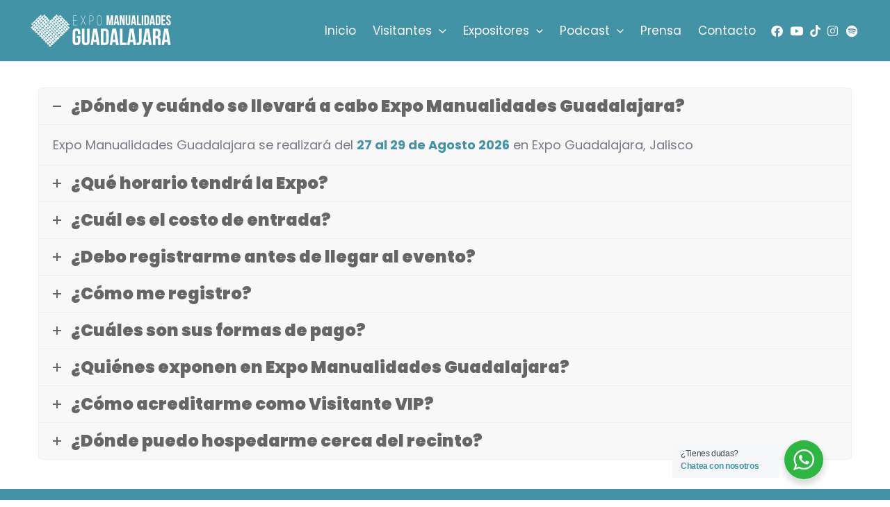

--- FILE ---
content_type: text/html; charset=UTF-8
request_url: https://www.expomanualidades.info/guadalajara/preguntas-frecuentes/
body_size: 34075
content:
<!DOCTYPE html>
<html lang="es">
<head>
	<!-- Google Tag Manager -->
<script>(function(w,d,s,l,i){w[l]=w[l]||[];w[l].push({'gtm.start':
new Date().getTime(),event:'gtm.js'});var f=d.getElementsByTagName(s)[0],
j=d.createElement(s),dl=l!='dataLayer'?'&l='+l:'';j.async=true;j.src=
'https://www.googletagmanager.com/gtm.js?id='+i+dl;f.parentNode.insertBefore(j,f);
})(window,document,'script','dataLayer','GTM-K57SFTSC');</script>
<!-- End Google Tag Manager -->
	
	
	<link rel="preconnect" href="https://fonts.googleapis.com">
<link rel="preconnect" href="https://fonts.gstatic.com" crossorigin>
<link href="https://fonts.googleapis.com/css2?family=Poppins:ital,wght@0,100;0,200;0,300;0,400;0,500;0,600;0,700;0,800;0,900;1,100;1,200;1,300;1,400;1,500;1,600;1,700;1,800;1,900&display=swap" rel="stylesheet">
	
<meta charset="UTF-8">
<meta name="viewport" content="width=device-width, initial-scale=1">
	<link rel="profile" href="https://gmpg.org/xfn/11"> 
	<title>Preguntas frecuentes &#8211; Expo Manualidades Guadalajara</title>
<meta name='robots' content='max-image-preview:large' />
	<style>img:is([sizes="auto" i], [sizes^="auto," i]) { contain-intrinsic-size: 3000px 1500px }</style>
	<link rel='dns-prefetch' href='//fonts.googleapis.com' />
<link rel='dns-prefetch' href='//use.fontawesome.com' />
<link rel="alternate" type="application/rss+xml" title="Expo Manualidades Guadalajara &raquo; Feed" href="https://www.expomanualidades.info/guadalajara/feed/" />
<link rel="alternate" type="application/rss+xml" title="Expo Manualidades Guadalajara &raquo; RSS de los comentarios" href="https://www.expomanualidades.info/guadalajara/comments/feed/" />
<link rel="alternate" type="text/calendar" title="Expo Manualidades Guadalajara &raquo; iCal Feed" href="https://www.expomanualidades.info/guadalajara/events/?ical=1" />
		<!-- This site uses the Google Analytics by MonsterInsights plugin v9.9.0 - Using Analytics tracking - https://www.monsterinsights.com/ -->
							<script src="//www.googletagmanager.com/gtag/js?id=G-87W2LWBLCZ"  data-cfasync="false" data-wpfc-render="false" async></script>
			<script data-cfasync="false" data-wpfc-render="false">
				var mi_version = '9.9.0';
				var mi_track_user = true;
				var mi_no_track_reason = '';
								var MonsterInsightsDefaultLocations = {"page_location":"https:\/\/www.expomanualidades.info\/guadalajara\/preguntas-frecuentes\/"};
								if ( typeof MonsterInsightsPrivacyGuardFilter === 'function' ) {
					var MonsterInsightsLocations = (typeof MonsterInsightsExcludeQuery === 'object') ? MonsterInsightsPrivacyGuardFilter( MonsterInsightsExcludeQuery ) : MonsterInsightsPrivacyGuardFilter( MonsterInsightsDefaultLocations );
				} else {
					var MonsterInsightsLocations = (typeof MonsterInsightsExcludeQuery === 'object') ? MonsterInsightsExcludeQuery : MonsterInsightsDefaultLocations;
				}

								var disableStrs = [
										'ga-disable-G-87W2LWBLCZ',
									];

				/* Function to detect opted out users */
				function __gtagTrackerIsOptedOut() {
					for (var index = 0; index < disableStrs.length; index++) {
						if (document.cookie.indexOf(disableStrs[index] + '=true') > -1) {
							return true;
						}
					}

					return false;
				}

				/* Disable tracking if the opt-out cookie exists. */
				if (__gtagTrackerIsOptedOut()) {
					for (var index = 0; index < disableStrs.length; index++) {
						window[disableStrs[index]] = true;
					}
				}

				/* Opt-out function */
				function __gtagTrackerOptout() {
					for (var index = 0; index < disableStrs.length; index++) {
						document.cookie = disableStrs[index] + '=true; expires=Thu, 31 Dec 2099 23:59:59 UTC; path=/';
						window[disableStrs[index]] = true;
					}
				}

				if ('undefined' === typeof gaOptout) {
					function gaOptout() {
						__gtagTrackerOptout();
					}
				}
								window.dataLayer = window.dataLayer || [];

				window.MonsterInsightsDualTracker = {
					helpers: {},
					trackers: {},
				};
				if (mi_track_user) {
					function __gtagDataLayer() {
						dataLayer.push(arguments);
					}

					function __gtagTracker(type, name, parameters) {
						if (!parameters) {
							parameters = {};
						}

						if (parameters.send_to) {
							__gtagDataLayer.apply(null, arguments);
							return;
						}

						if (type === 'event') {
														parameters.send_to = monsterinsights_frontend.v4_id;
							var hookName = name;
							if (typeof parameters['event_category'] !== 'undefined') {
								hookName = parameters['event_category'] + ':' + name;
							}

							if (typeof MonsterInsightsDualTracker.trackers[hookName] !== 'undefined') {
								MonsterInsightsDualTracker.trackers[hookName](parameters);
							} else {
								__gtagDataLayer('event', name, parameters);
							}
							
						} else {
							__gtagDataLayer.apply(null, arguments);
						}
					}

					__gtagTracker('js', new Date());
					__gtagTracker('set', {
						'developer_id.dZGIzZG': true,
											});
					if ( MonsterInsightsLocations.page_location ) {
						__gtagTracker('set', MonsterInsightsLocations);
					}
										__gtagTracker('config', 'G-87W2LWBLCZ', {"forceSSL":"true","link_attribution":"true"} );
										window.gtag = __gtagTracker;										(function () {
						/* https://developers.google.com/analytics/devguides/collection/analyticsjs/ */
						/* ga and __gaTracker compatibility shim. */
						var noopfn = function () {
							return null;
						};
						var newtracker = function () {
							return new Tracker();
						};
						var Tracker = function () {
							return null;
						};
						var p = Tracker.prototype;
						p.get = noopfn;
						p.set = noopfn;
						p.send = function () {
							var args = Array.prototype.slice.call(arguments);
							args.unshift('send');
							__gaTracker.apply(null, args);
						};
						var __gaTracker = function () {
							var len = arguments.length;
							if (len === 0) {
								return;
							}
							var f = arguments[len - 1];
							if (typeof f !== 'object' || f === null || typeof f.hitCallback !== 'function') {
								if ('send' === arguments[0]) {
									var hitConverted, hitObject = false, action;
									if ('event' === arguments[1]) {
										if ('undefined' !== typeof arguments[3]) {
											hitObject = {
												'eventAction': arguments[3],
												'eventCategory': arguments[2],
												'eventLabel': arguments[4],
												'value': arguments[5] ? arguments[5] : 1,
											}
										}
									}
									if ('pageview' === arguments[1]) {
										if ('undefined' !== typeof arguments[2]) {
											hitObject = {
												'eventAction': 'page_view',
												'page_path': arguments[2],
											}
										}
									}
									if (typeof arguments[2] === 'object') {
										hitObject = arguments[2];
									}
									if (typeof arguments[5] === 'object') {
										Object.assign(hitObject, arguments[5]);
									}
									if ('undefined' !== typeof arguments[1].hitType) {
										hitObject = arguments[1];
										if ('pageview' === hitObject.hitType) {
											hitObject.eventAction = 'page_view';
										}
									}
									if (hitObject) {
										action = 'timing' === arguments[1].hitType ? 'timing_complete' : hitObject.eventAction;
										hitConverted = mapArgs(hitObject);
										__gtagTracker('event', action, hitConverted);
									}
								}
								return;
							}

							function mapArgs(args) {
								var arg, hit = {};
								var gaMap = {
									'eventCategory': 'event_category',
									'eventAction': 'event_action',
									'eventLabel': 'event_label',
									'eventValue': 'event_value',
									'nonInteraction': 'non_interaction',
									'timingCategory': 'event_category',
									'timingVar': 'name',
									'timingValue': 'value',
									'timingLabel': 'event_label',
									'page': 'page_path',
									'location': 'page_location',
									'title': 'page_title',
									'referrer' : 'page_referrer',
								};
								for (arg in args) {
																		if (!(!args.hasOwnProperty(arg) || !gaMap.hasOwnProperty(arg))) {
										hit[gaMap[arg]] = args[arg];
									} else {
										hit[arg] = args[arg];
									}
								}
								return hit;
							}

							try {
								f.hitCallback();
							} catch (ex) {
							}
						};
						__gaTracker.create = newtracker;
						__gaTracker.getByName = newtracker;
						__gaTracker.getAll = function () {
							return [];
						};
						__gaTracker.remove = noopfn;
						__gaTracker.loaded = true;
						window['__gaTracker'] = __gaTracker;
					})();
									} else {
										console.log("");
					(function () {
						function __gtagTracker() {
							return null;
						}

						window['__gtagTracker'] = __gtagTracker;
						window['gtag'] = __gtagTracker;
					})();
									}
			</script>
			
							<!-- / Google Analytics by MonsterInsights -->
		<script>
window._wpemojiSettings = {"baseUrl":"https:\/\/s.w.org\/images\/core\/emoji\/16.0.1\/72x72\/","ext":".png","svgUrl":"https:\/\/s.w.org\/images\/core\/emoji\/16.0.1\/svg\/","svgExt":".svg","source":{"concatemoji":"https:\/\/www.expomanualidades.info\/guadalajara\/wp-includes\/js\/wp-emoji-release.min.js?ver=6.8.3"}};
/*! This file is auto-generated */
!function(s,n){var o,i,e;function c(e){try{var t={supportTests:e,timestamp:(new Date).valueOf()};sessionStorage.setItem(o,JSON.stringify(t))}catch(e){}}function p(e,t,n){e.clearRect(0,0,e.canvas.width,e.canvas.height),e.fillText(t,0,0);var t=new Uint32Array(e.getImageData(0,0,e.canvas.width,e.canvas.height).data),a=(e.clearRect(0,0,e.canvas.width,e.canvas.height),e.fillText(n,0,0),new Uint32Array(e.getImageData(0,0,e.canvas.width,e.canvas.height).data));return t.every(function(e,t){return e===a[t]})}function u(e,t){e.clearRect(0,0,e.canvas.width,e.canvas.height),e.fillText(t,0,0);for(var n=e.getImageData(16,16,1,1),a=0;a<n.data.length;a++)if(0!==n.data[a])return!1;return!0}function f(e,t,n,a){switch(t){case"flag":return n(e,"\ud83c\udff3\ufe0f\u200d\u26a7\ufe0f","\ud83c\udff3\ufe0f\u200b\u26a7\ufe0f")?!1:!n(e,"\ud83c\udde8\ud83c\uddf6","\ud83c\udde8\u200b\ud83c\uddf6")&&!n(e,"\ud83c\udff4\udb40\udc67\udb40\udc62\udb40\udc65\udb40\udc6e\udb40\udc67\udb40\udc7f","\ud83c\udff4\u200b\udb40\udc67\u200b\udb40\udc62\u200b\udb40\udc65\u200b\udb40\udc6e\u200b\udb40\udc67\u200b\udb40\udc7f");case"emoji":return!a(e,"\ud83e\udedf")}return!1}function g(e,t,n,a){var r="undefined"!=typeof WorkerGlobalScope&&self instanceof WorkerGlobalScope?new OffscreenCanvas(300,150):s.createElement("canvas"),o=r.getContext("2d",{willReadFrequently:!0}),i=(o.textBaseline="top",o.font="600 32px Arial",{});return e.forEach(function(e){i[e]=t(o,e,n,a)}),i}function t(e){var t=s.createElement("script");t.src=e,t.defer=!0,s.head.appendChild(t)}"undefined"!=typeof Promise&&(o="wpEmojiSettingsSupports",i=["flag","emoji"],n.supports={everything:!0,everythingExceptFlag:!0},e=new Promise(function(e){s.addEventListener("DOMContentLoaded",e,{once:!0})}),new Promise(function(t){var n=function(){try{var e=JSON.parse(sessionStorage.getItem(o));if("object"==typeof e&&"number"==typeof e.timestamp&&(new Date).valueOf()<e.timestamp+604800&&"object"==typeof e.supportTests)return e.supportTests}catch(e){}return null}();if(!n){if("undefined"!=typeof Worker&&"undefined"!=typeof OffscreenCanvas&&"undefined"!=typeof URL&&URL.createObjectURL&&"undefined"!=typeof Blob)try{var e="postMessage("+g.toString()+"("+[JSON.stringify(i),f.toString(),p.toString(),u.toString()].join(",")+"));",a=new Blob([e],{type:"text/javascript"}),r=new Worker(URL.createObjectURL(a),{name:"wpTestEmojiSupports"});return void(r.onmessage=function(e){c(n=e.data),r.terminate(),t(n)})}catch(e){}c(n=g(i,f,p,u))}t(n)}).then(function(e){for(var t in e)n.supports[t]=e[t],n.supports.everything=n.supports.everything&&n.supports[t],"flag"!==t&&(n.supports.everythingExceptFlag=n.supports.everythingExceptFlag&&n.supports[t]);n.supports.everythingExceptFlag=n.supports.everythingExceptFlag&&!n.supports.flag,n.DOMReady=!1,n.readyCallback=function(){n.DOMReady=!0}}).then(function(){return e}).then(function(){var e;n.supports.everything||(n.readyCallback(),(e=n.source||{}).concatemoji?t(e.concatemoji):e.wpemoji&&e.twemoji&&(t(e.twemoji),t(e.wpemoji)))}))}((window,document),window._wpemojiSettings);
</script>
<link rel='stylesheet' id='astra-vc-builder-css' href='https://www.expomanualidades.info/guadalajara/wp-content/themes/astra/assets/css/minified/compatibility/page-builder/vc-plugin.min.css?ver=4.11.1' media='all' />
<link rel='stylesheet' id='astra-theme-css-css' href='https://www.expomanualidades.info/guadalajara/wp-content/themes/astra/assets/css/minified/main.min.css?ver=4.11.1' media='all' />
<style id='astra-theme-css-inline-css'>
:root{--ast-post-nav-space:0;--ast-container-default-xlg-padding:3em;--ast-container-default-lg-padding:3em;--ast-container-default-slg-padding:2em;--ast-container-default-md-padding:3em;--ast-container-default-sm-padding:3em;--ast-container-default-xs-padding:2.4em;--ast-container-default-xxs-padding:1.8em;--ast-code-block-background:#ECEFF3;--ast-comment-inputs-background:#F9FAFB;--ast-normal-container-width:1200px;--ast-narrow-container-width:750px;--ast-blog-title-font-weight:normal;--ast-blog-meta-weight:inherit;--ast-global-color-primary:var(--ast-global-color-5);--ast-global-color-secondary:var(--ast-global-color-4);--ast-global-color-alternate-background:var(--ast-global-color-7);--ast-global-color-subtle-background:var(--ast-global-color-6);--ast-bg-style-guide:#F8FAFC;--ast-shadow-style-guide:0px 0px 4px 0 #00000057;--ast-global-dark-bg-style:#fff;--ast-global-dark-lfs:#fbfbfb;--ast-widget-bg-color:#fafafa;--ast-wc-container-head-bg-color:#fbfbfb;--ast-title-layout-bg:#eeeeee;--ast-search-border-color:#e7e7e7;--ast-lifter-hover-bg:#e6e6e6;--ast-gallery-block-color:#000;--srfm-color-input-label:var(--ast-global-color-2);}html{font-size:118.75%;}a{color:#4193a5;}a:hover,a:focus{color:#88bf5a;}body,button,input,select,textarea,.ast-button,.ast-custom-button{font-family:'Montserrat',sans-serif;font-weight:400;font-size:19px;font-size:1rem;line-height:var(--ast-body-line-height,1.65em);}blockquote{color:#322d3c;}h1,.entry-content h1,h2,.entry-content h2,h3,.entry-content h3,h4,.entry-content h4,h5,.entry-content h5,h6,.entry-content h6,.site-title,.site-title a{font-family:'Poppins',sans-serif;font-weight:900;}.ast-site-identity .site-title a{color:var(--ast-global-color-2);}.site-title{font-size:26px;font-size:1.3684210526316rem;display:none;}header .custom-logo-link img{max-width:220px;width:220px;}.astra-logo-svg{width:220px;}.site-header .site-description{font-size:15px;font-size:0.78947368421053rem;display:none;}.entry-title{font-size:26px;font-size:1.3684210526316rem;}.archive .ast-article-post .ast-article-inner,.blog .ast-article-post .ast-article-inner,.archive .ast-article-post .ast-article-inner:hover,.blog .ast-article-post .ast-article-inner:hover{overflow:hidden;}h1,.entry-content h1{font-size:40px;font-size:2.1052631578947rem;font-weight:900;font-family:'Poppins',sans-serif;line-height:1.4em;}h2,.entry-content h2{font-size:32px;font-size:1.6842105263158rem;font-weight:900;font-family:'Poppins',sans-serif;line-height:1.3em;}h3,.entry-content h3{font-size:26px;font-size:1.3684210526316rem;font-weight:900;font-family:'Poppins',sans-serif;line-height:1.3em;}h4,.entry-content h4{font-size:24px;font-size:1.2631578947368rem;line-height:1.2em;font-weight:900;font-family:'Poppins',sans-serif;}h5,.entry-content h5{font-size:20px;font-size:1.0526315789474rem;line-height:1.2em;font-weight:900;font-family:'Poppins',sans-serif;}h6,.entry-content h6{font-size:16px;font-size:0.84210526315789rem;line-height:1.25em;font-weight:900;font-family:'Poppins',sans-serif;}::selection{background-color:#4193a5;color:#ffffff;}body,h1,.entry-title a,.entry-content h1,h2,.entry-content h2,h3,.entry-content h3,h4,.entry-content h4,h5,.entry-content h5,h6,.entry-content h6{color:#7d7887;}.tagcloud a:hover,.tagcloud a:focus,.tagcloud a.current-item{color:#ffffff;border-color:#4193a5;background-color:#4193a5;}input:focus,input[type="text"]:focus,input[type="email"]:focus,input[type="url"]:focus,input[type="password"]:focus,input[type="reset"]:focus,input[type="search"]:focus,textarea:focus{border-color:#4193a5;}input[type="radio"]:checked,input[type=reset],input[type="checkbox"]:checked,input[type="checkbox"]:hover:checked,input[type="checkbox"]:focus:checked,input[type=range]::-webkit-slider-thumb{border-color:#4193a5;background-color:#4193a5;box-shadow:none;}.site-footer a:hover + .post-count,.site-footer a:focus + .post-count{background:#4193a5;border-color:#4193a5;}.single .nav-links .nav-previous,.single .nav-links .nav-next{color:#4193a5;}.entry-meta,.entry-meta *{line-height:1.45;color:#4193a5;}.entry-meta a:not(.ast-button):hover,.entry-meta a:not(.ast-button):hover *,.entry-meta a:not(.ast-button):focus,.entry-meta a:not(.ast-button):focus *,.page-links > .page-link,.page-links .page-link:hover,.post-navigation a:hover{color:#88bf5a;}#cat option,.secondary .calendar_wrap thead a,.secondary .calendar_wrap thead a:visited{color:#4193a5;}.secondary .calendar_wrap #today,.ast-progress-val span{background:#4193a5;}.secondary a:hover + .post-count,.secondary a:focus + .post-count{background:#4193a5;border-color:#4193a5;}.calendar_wrap #today > a{color:#ffffff;}.page-links .page-link,.single .post-navigation a{color:#4193a5;}.ast-search-menu-icon .search-form button.search-submit{padding:0 4px;}.ast-search-menu-icon form.search-form{padding-right:0;}.ast-search-menu-icon.slide-search input.search-field{width:0;}.ast-header-search .ast-search-menu-icon.ast-dropdown-active .search-form,.ast-header-search .ast-search-menu-icon.ast-dropdown-active .search-field:focus{transition:all 0.2s;}.search-form input.search-field:focus{outline:none;}.ast-archive-title{color:#4193a5;}.widget-title,.widget .wp-block-heading{font-size:27px;font-size:1.4210526315789rem;color:#4193a5;}.ast-search-menu-icon.slide-search a:focus-visible:focus-visible,.astra-search-icon:focus-visible,#close:focus-visible,a:focus-visible,.ast-menu-toggle:focus-visible,.site .skip-link:focus-visible,.wp-block-loginout input:focus-visible,.wp-block-search.wp-block-search__button-inside .wp-block-search__inside-wrapper,.ast-header-navigation-arrow:focus-visible,.woocommerce .wc-proceed-to-checkout > .checkout-button:focus-visible,.woocommerce .woocommerce-MyAccount-navigation ul li a:focus-visible,.ast-orders-table__row .ast-orders-table__cell:focus-visible,.woocommerce .woocommerce-order-details .order-again > .button:focus-visible,.woocommerce .woocommerce-message a.button.wc-forward:focus-visible,.woocommerce #minus_qty:focus-visible,.woocommerce #plus_qty:focus-visible,a#ast-apply-coupon:focus-visible,.woocommerce .woocommerce-info a:focus-visible,.woocommerce .astra-shop-summary-wrap a:focus-visible,.woocommerce a.wc-forward:focus-visible,#ast-apply-coupon:focus-visible,.woocommerce-js .woocommerce-mini-cart-item a.remove:focus-visible,#close:focus-visible,.button.search-submit:focus-visible,#search_submit:focus,.normal-search:focus-visible,.ast-header-account-wrap:focus-visible,.woocommerce .ast-on-card-button.ast-quick-view-trigger:focus{outline-style:dotted;outline-color:inherit;outline-width:thin;}input:focus,input[type="text"]:focus,input[type="email"]:focus,input[type="url"]:focus,input[type="password"]:focus,input[type="reset"]:focus,input[type="search"]:focus,input[type="number"]:focus,textarea:focus,.wp-block-search__input:focus,[data-section="section-header-mobile-trigger"] .ast-button-wrap .ast-mobile-menu-trigger-minimal:focus,.ast-mobile-popup-drawer.active .menu-toggle-close:focus,.woocommerce-ordering select.orderby:focus,#ast-scroll-top:focus,#coupon_code:focus,.woocommerce-page #comment:focus,.woocommerce #reviews #respond input#submit:focus,.woocommerce a.add_to_cart_button:focus,.woocommerce .button.single_add_to_cart_button:focus,.woocommerce .woocommerce-cart-form button:focus,.woocommerce .woocommerce-cart-form__cart-item .quantity .qty:focus,.woocommerce .woocommerce-billing-fields .woocommerce-billing-fields__field-wrapper .woocommerce-input-wrapper > .input-text:focus,.woocommerce #order_comments:focus,.woocommerce #place_order:focus,.woocommerce .woocommerce-address-fields .woocommerce-address-fields__field-wrapper .woocommerce-input-wrapper > .input-text:focus,.woocommerce .woocommerce-MyAccount-content form button:focus,.woocommerce .woocommerce-MyAccount-content .woocommerce-EditAccountForm .woocommerce-form-row .woocommerce-Input.input-text:focus,.woocommerce .ast-woocommerce-container .woocommerce-pagination ul.page-numbers li a:focus,body #content .woocommerce form .form-row .select2-container--default .select2-selection--single:focus,#ast-coupon-code:focus,.woocommerce.woocommerce-js .quantity input[type=number]:focus,.woocommerce-js .woocommerce-mini-cart-item .quantity input[type=number]:focus,.woocommerce p#ast-coupon-trigger:focus{border-style:dotted;border-color:inherit;border-width:thin;}input{outline:none;}.woocommerce-js input[type=text]:focus,.woocommerce-js input[type=email]:focus,.woocommerce-js textarea:focus,input[type=number]:focus,.comments-area textarea#comment:focus,.comments-area textarea#comment:active,.comments-area .ast-comment-formwrap input[type="text"]:focus,.comments-area .ast-comment-formwrap input[type="text"]:active{outline-style:unset;outline-color:inherit;outline-width:thin;}.site-logo-img img{ transition:all 0.2s linear;}body .ast-oembed-container *{position:absolute;top:0;width:100%;height:100%;left:0;}body .wp-block-embed-pocket-casts .ast-oembed-container *{position:unset;}.ast-single-post-featured-section + article {margin-top: 2em;}.site-content .ast-single-post-featured-section img {width: 100%;overflow: hidden;object-fit: cover;}.site > .ast-single-related-posts-container {margin-top: 0;}@media (min-width: 922px) {.ast-desktop .ast-container--narrow {max-width: var(--ast-narrow-container-width);margin: 0 auto;}}@media (max-width:921.9px){#ast-desktop-header{display:none;}}@media (min-width:922px){#ast-mobile-header{display:none;}}.wp-block-buttons.aligncenter{justify-content:center;}@media (max-width:921px){.ast-theme-transparent-header #primary,.ast-theme-transparent-header #secondary{padding:0;}}@media (max-width:921px){.ast-plain-container.ast-no-sidebar #primary{padding:0;}}.ast-plain-container.ast-no-sidebar #primary{margin-top:0;margin-bottom:0;}.wp-block-button.is-style-outline .wp-block-button__link{border-color:#4193a5;}div.wp-block-button.is-style-outline > .wp-block-button__link:not(.has-text-color),div.wp-block-button.wp-block-button__link.is-style-outline:not(.has-text-color){color:#4193a5;}.wp-block-button.is-style-outline .wp-block-button__link:hover,.wp-block-buttons .wp-block-button.is-style-outline .wp-block-button__link:focus,.wp-block-buttons .wp-block-button.is-style-outline > .wp-block-button__link:not(.has-text-color):hover,.wp-block-buttons .wp-block-button.wp-block-button__link.is-style-outline:not(.has-text-color):hover{color:#000000;background-color:#88bf5a;border-color:#88bf5a;}.post-page-numbers.current .page-link,.ast-pagination .page-numbers.current{color:#ffffff;border-color:#4193a5;background-color:#4193a5;}.wp-block-button.is-style-outline .wp-block-button__link.wp-element-button,.ast-outline-button{border-color:#4193a5;font-family:inherit;font-weight:700;font-size:16px;font-size:0.84210526315789rem;line-height:1em;border-top-left-radius:10px;border-bottom-right-radius:10px;}.wp-block-buttons .wp-block-button.is-style-outline > .wp-block-button__link:not(.has-text-color),.wp-block-buttons .wp-block-button.wp-block-button__link.is-style-outline:not(.has-text-color),.ast-outline-button{color:#4193a5;}.wp-block-button.is-style-outline .wp-block-button__link:hover,.wp-block-buttons .wp-block-button.is-style-outline .wp-block-button__link:focus,.wp-block-buttons .wp-block-button.is-style-outline > .wp-block-button__link:not(.has-text-color):hover,.wp-block-buttons .wp-block-button.wp-block-button__link.is-style-outline:not(.has-text-color):hover,.ast-outline-button:hover,.ast-outline-button:focus,.wp-block-uagb-buttons-child .uagb-buttons-repeater.ast-outline-button:hover,.wp-block-uagb-buttons-child .uagb-buttons-repeater.ast-outline-button:focus{color:#000000;background-color:#88bf5a;border-color:#88bf5a;}.wp-block-button .wp-block-button__link.wp-element-button.is-style-outline:not(.has-background),.wp-block-button.is-style-outline>.wp-block-button__link.wp-element-button:not(.has-background),.ast-outline-button{background-color:#4193a5;}.entry-content[data-ast-blocks-layout] > figure{margin-bottom:1em;}h1.widget-title{font-weight:900;}h2.widget-title{font-weight:900;}h3.widget-title{font-weight:900;}.review-rating{display:flex;align-items:center;order:2;}#page{display:flex;flex-direction:column;min-height:100vh;}.ast-404-layout-1 h1.page-title{color:var(--ast-global-color-2);}.single .post-navigation a{line-height:1em;height:inherit;}.error-404 .page-sub-title{font-size:1.5rem;font-weight:inherit;}.search .site-content .content-area .search-form{margin-bottom:0;}#page .site-content{flex-grow:1;}.widget{margin-bottom:1.25em;}#secondary li{line-height:1.5em;}#secondary .wp-block-group h2{margin-bottom:0.7em;}#secondary h2{font-size:1.7rem;}.ast-separate-container .ast-article-post,.ast-separate-container .ast-article-single,.ast-separate-container .comment-respond{padding:3em;}.ast-separate-container .ast-article-single .ast-article-single{padding:0;}.ast-article-single .wp-block-post-template-is-layout-grid{padding-left:0;}.ast-separate-container .comments-title,.ast-narrow-container .comments-title{padding:1.5em 2em;}.ast-page-builder-template .comment-form-textarea,.ast-comment-formwrap .ast-grid-common-col{padding:0;}.ast-comment-formwrap{padding:0;display:inline-flex;column-gap:20px;width:100%;margin-left:0;margin-right:0;}.comments-area textarea#comment:focus,.comments-area textarea#comment:active,.comments-area .ast-comment-formwrap input[type="text"]:focus,.comments-area .ast-comment-formwrap input[type="text"]:active {box-shadow:none;outline:none;}.archive.ast-page-builder-template .entry-header{margin-top:2em;}.ast-page-builder-template .ast-comment-formwrap{width:100%;}.entry-title{margin-bottom:0.5em;}.ast-archive-description p{font-size:inherit;font-weight:inherit;line-height:inherit;}.ast-separate-container .ast-comment-list li.depth-1,.hentry{margin-bottom:2em;}@media (min-width:921px){.ast-left-sidebar.ast-page-builder-template #secondary,.archive.ast-right-sidebar.ast-page-builder-template .site-main{padding-left:20px;padding-right:20px;}}@media (max-width:544px){.ast-comment-formwrap.ast-row{column-gap:10px;display:inline-block;}#ast-commentform .ast-grid-common-col{position:relative;width:100%;}}@media (min-width:1201px){.ast-separate-container .ast-article-post,.ast-separate-container .ast-article-single,.ast-separate-container .ast-author-box,.ast-separate-container .ast-404-layout-1,.ast-separate-container .no-results{padding:3em;}}@media (max-width:921px){.ast-separate-container #primary,.ast-separate-container #secondary{padding:1.5em 0;}#primary,#secondary{padding:1.5em 0;margin:0;}.ast-left-sidebar #content > .ast-container{display:flex;flex-direction:column-reverse;width:100%;}}@media (min-width:922px){.ast-separate-container.ast-right-sidebar #primary,.ast-separate-container.ast-left-sidebar #primary{border:0;}.search-no-results.ast-separate-container #primary{margin-bottom:4em;}}.wp-block-button .wp-block-button__link{color:var(--ast-global-color-5);}.wp-block-button .wp-block-button__link:hover,.wp-block-button .wp-block-button__link:focus{color:#000000;background-color:#88bf5a;border-color:#88bf5a;}.wp-block-button .wp-block-button__link,.wp-block-search .wp-block-search__button,body .wp-block-file .wp-block-file__button{border-color:#4193a5;background-color:#4193a5;color:var(--ast-global-color-5);font-family:inherit;font-weight:700;line-height:1em;font-size:16px;font-size:0.84210526315789rem;border-top-left-radius:10px;border-bottom-right-radius:10px;padding-top:15px;padding-right:30px;padding-bottom:15px;padding-left:30px;}@media (max-width:921px){.wp-block-button .wp-block-button__link,.wp-block-search .wp-block-search__button,body .wp-block-file .wp-block-file__button{padding-top:14px;padding-right:28px;padding-bottom:14px;padding-left:28px;}}@media (max-width:544px){.wp-block-button .wp-block-button__link,.wp-block-search .wp-block-search__button,body .wp-block-file .wp-block-file__button{padding-top:12px;padding-right:24px;padding-bottom:12px;padding-left:24px;}}.menu-toggle,button,.ast-button,.ast-custom-button,.button,input#submit,input[type="button"],input[type="submit"],input[type="reset"],form[CLASS*="wp-block-search__"].wp-block-search .wp-block-search__inside-wrapper .wp-block-search__button,body .wp-block-file .wp-block-file__button,.search .search-submit,.woocommerce-js a.button,.woocommerce button.button,.woocommerce .woocommerce-message a.button,.woocommerce #respond input#submit.alt,.woocommerce input.button.alt,.woocommerce input.button,.woocommerce input.button:disabled,.woocommerce input.button:disabled[disabled],.woocommerce input.button:disabled:hover,.woocommerce input.button:disabled[disabled]:hover,.woocommerce #respond input#submit,.woocommerce button.button.alt.disabled,.wc-block-grid__products .wc-block-grid__product .wp-block-button__link,.wc-block-grid__product-onsale,[CLASS*="wc-block"] button,.woocommerce-js .astra-cart-drawer .astra-cart-drawer-content .woocommerce-mini-cart__buttons .button:not(.checkout):not(.ast-continue-shopping),.woocommerce-js .astra-cart-drawer .astra-cart-drawer-content .woocommerce-mini-cart__buttons a.checkout,.woocommerce button.button.alt.disabled.wc-variation-selection-needed,[CLASS*="wc-block"] .wc-block-components-button{border-style:solid;border-top-width:0;border-right-width:0;border-left-width:0;border-bottom-width:0;color:var(--ast-global-color-5);border-color:#4193a5;background-color:#4193a5;padding-top:15px;padding-right:30px;padding-bottom:15px;padding-left:30px;font-family:inherit;font-weight:700;font-size:16px;font-size:0.84210526315789rem;line-height:1em;border-top-left-radius:10px;border-bottom-right-radius:10px;}button:focus,.menu-toggle:hover,button:hover,.ast-button:hover,.ast-custom-button:hover .button:hover,.ast-custom-button:hover ,input[type=reset]:hover,input[type=reset]:focus,input#submit:hover,input#submit:focus,input[type="button"]:hover,input[type="button"]:focus,input[type="submit"]:hover,input[type="submit"]:focus,form[CLASS*="wp-block-search__"].wp-block-search .wp-block-search__inside-wrapper .wp-block-search__button:hover,form[CLASS*="wp-block-search__"].wp-block-search .wp-block-search__inside-wrapper .wp-block-search__button:focus,body .wp-block-file .wp-block-file__button:hover,body .wp-block-file .wp-block-file__button:focus,.woocommerce-js a.button:hover,.woocommerce button.button:hover,.woocommerce .woocommerce-message a.button:hover,.woocommerce #respond input#submit:hover,.woocommerce #respond input#submit.alt:hover,.woocommerce input.button.alt:hover,.woocommerce input.button:hover,.woocommerce button.button.alt.disabled:hover,.wc-block-grid__products .wc-block-grid__product .wp-block-button__link:hover,[CLASS*="wc-block"] button:hover,.woocommerce-js .astra-cart-drawer .astra-cart-drawer-content .woocommerce-mini-cart__buttons .button:not(.checkout):not(.ast-continue-shopping):hover,.woocommerce-js .astra-cart-drawer .astra-cart-drawer-content .woocommerce-mini-cart__buttons a.checkout:hover,.woocommerce button.button.alt.disabled.wc-variation-selection-needed:hover,[CLASS*="wc-block"] .wc-block-components-button:hover,[CLASS*="wc-block"] .wc-block-components-button:focus{color:#000000;background-color:#88bf5a;border-color:#88bf5a;}form[CLASS*="wp-block-search__"].wp-block-search .wp-block-search__inside-wrapper .wp-block-search__button.has-icon{padding-top:calc(15px - 3px);padding-right:calc(30px - 3px);padding-bottom:calc(15px - 3px);padding-left:calc(30px - 3px);}@media (max-width:921px){.menu-toggle,button,.ast-button,.ast-custom-button,.button,input#submit,input[type="button"],input[type="submit"],input[type="reset"],form[CLASS*="wp-block-search__"].wp-block-search .wp-block-search__inside-wrapper .wp-block-search__button,body .wp-block-file .wp-block-file__button,.search .search-submit,.woocommerce-js a.button,.woocommerce button.button,.woocommerce .woocommerce-message a.button,.woocommerce #respond input#submit.alt,.woocommerce input.button.alt,.woocommerce input.button,.woocommerce input.button:disabled,.woocommerce input.button:disabled[disabled],.woocommerce input.button:disabled:hover,.woocommerce input.button:disabled[disabled]:hover,.woocommerce #respond input#submit,.woocommerce button.button.alt.disabled,.wc-block-grid__products .wc-block-grid__product .wp-block-button__link,.wc-block-grid__product-onsale,[CLASS*="wc-block"] button,.woocommerce-js .astra-cart-drawer .astra-cart-drawer-content .woocommerce-mini-cart__buttons .button:not(.checkout):not(.ast-continue-shopping),.woocommerce-js .astra-cart-drawer .astra-cart-drawer-content .woocommerce-mini-cart__buttons a.checkout,.woocommerce button.button.alt.disabled.wc-variation-selection-needed,[CLASS*="wc-block"] .wc-block-components-button{padding-top:14px;padding-right:28px;padding-bottom:14px;padding-left:28px;}}@media (max-width:544px){.menu-toggle,button,.ast-button,.ast-custom-button,.button,input#submit,input[type="button"],input[type="submit"],input[type="reset"],form[CLASS*="wp-block-search__"].wp-block-search .wp-block-search__inside-wrapper .wp-block-search__button,body .wp-block-file .wp-block-file__button,.search .search-submit,.woocommerce-js a.button,.woocommerce button.button,.woocommerce .woocommerce-message a.button,.woocommerce #respond input#submit.alt,.woocommerce input.button.alt,.woocommerce input.button,.woocommerce input.button:disabled,.woocommerce input.button:disabled[disabled],.woocommerce input.button:disabled:hover,.woocommerce input.button:disabled[disabled]:hover,.woocommerce #respond input#submit,.woocommerce button.button.alt.disabled,.wc-block-grid__products .wc-block-grid__product .wp-block-button__link,.wc-block-grid__product-onsale,[CLASS*="wc-block"] button,.woocommerce-js .astra-cart-drawer .astra-cart-drawer-content .woocommerce-mini-cart__buttons .button:not(.checkout):not(.ast-continue-shopping),.woocommerce-js .astra-cart-drawer .astra-cart-drawer-content .woocommerce-mini-cart__buttons a.checkout,.woocommerce button.button.alt.disabled.wc-variation-selection-needed,[CLASS*="wc-block"] .wc-block-components-button{padding-top:12px;padding-right:24px;padding-bottom:12px;padding-left:24px;}}@media (max-width:921px){.ast-mobile-header-stack .main-header-bar .ast-search-menu-icon{display:inline-block;}.ast-header-break-point.ast-header-custom-item-outside .ast-mobile-header-stack .main-header-bar .ast-search-icon{margin:0;}.ast-comment-avatar-wrap img{max-width:2.5em;}.ast-comment-meta{padding:0 1.8888em 1.3333em;}.ast-separate-container .ast-comment-list li.depth-1{padding:1.5em 2.14em;}.ast-separate-container .comment-respond{padding:2em 2.14em;}}@media (min-width:544px){.ast-container{max-width:100%;}}@media (max-width:544px){.ast-separate-container .ast-article-post,.ast-separate-container .ast-article-single,.ast-separate-container .comments-title,.ast-separate-container .ast-archive-description{padding:1.5em 1em;}.ast-separate-container #content .ast-container{padding-left:0.54em;padding-right:0.54em;}.ast-separate-container .ast-comment-list .bypostauthor{padding:.5em;}.ast-search-menu-icon.ast-dropdown-active .search-field{width:170px;}} #ast-mobile-header .ast-site-header-cart-li a{pointer-events:none;}.ast-separate-container{background-color:var(--ast-global-color-4);background-image:none;}@media (max-width:921px){.site-title{display:none;}.site-header .site-description{display:none;}h1,.entry-content h1{font-size:30px;}h2,.entry-content h2{font-size:25px;}h3,.entry-content h3{font-size:20px;}}@media (max-width:544px){.site-title{display:none;}.site-header .site-description{display:none;}h1,.entry-content h1{font-size:30px;}h2,.entry-content h2{font-size:25px;}h3,.entry-content h3{font-size:20px;}}@media (max-width:921px){html{font-size:108.3%;}}@media (max-width:544px){html{font-size:108.3%;}}@media (min-width:922px){.ast-container{max-width:1240px;}}@media (min-width:922px){.site-content .ast-container{display:flex;}}@media (max-width:921px){.site-content .ast-container{flex-direction:column;}}@media (min-width:922px){.main-header-menu .sub-menu .menu-item.ast-left-align-sub-menu:hover > .sub-menu,.main-header-menu .sub-menu .menu-item.ast-left-align-sub-menu.focus > .sub-menu{margin-left:-0px;}}.site .comments-area{padding-bottom:3em;}.wp-block-file {display: flex;align-items: center;flex-wrap: wrap;justify-content: space-between;}.wp-block-pullquote {border: none;}.wp-block-pullquote blockquote::before {content: "\201D";font-family: "Helvetica",sans-serif;display: flex;transform: rotate( 180deg );font-size: 6rem;font-style: normal;line-height: 1;font-weight: bold;align-items: center;justify-content: center;}.has-text-align-right > blockquote::before {justify-content: flex-start;}.has-text-align-left > blockquote::before {justify-content: flex-end;}figure.wp-block-pullquote.is-style-solid-color blockquote {max-width: 100%;text-align: inherit;}:root {--wp--custom--ast-default-block-top-padding: 3em;--wp--custom--ast-default-block-right-padding: 3em;--wp--custom--ast-default-block-bottom-padding: 3em;--wp--custom--ast-default-block-left-padding: 3em;--wp--custom--ast-container-width: 1200px;--wp--custom--ast-content-width-size: 1200px;--wp--custom--ast-wide-width-size: calc(1200px + var(--wp--custom--ast-default-block-left-padding) + var(--wp--custom--ast-default-block-right-padding));}.ast-narrow-container {--wp--custom--ast-content-width-size: 750px;--wp--custom--ast-wide-width-size: 750px;}@media(max-width: 921px) {:root {--wp--custom--ast-default-block-top-padding: 3em;--wp--custom--ast-default-block-right-padding: 2em;--wp--custom--ast-default-block-bottom-padding: 3em;--wp--custom--ast-default-block-left-padding: 2em;}}@media(max-width: 544px) {:root {--wp--custom--ast-default-block-top-padding: 3em;--wp--custom--ast-default-block-right-padding: 1.5em;--wp--custom--ast-default-block-bottom-padding: 3em;--wp--custom--ast-default-block-left-padding: 1.5em;}}.entry-content > .wp-block-group,.entry-content > .wp-block-cover,.entry-content > .wp-block-columns {padding-top: var(--wp--custom--ast-default-block-top-padding);padding-right: var(--wp--custom--ast-default-block-right-padding);padding-bottom: var(--wp--custom--ast-default-block-bottom-padding);padding-left: var(--wp--custom--ast-default-block-left-padding);}.ast-plain-container.ast-no-sidebar .entry-content > .alignfull,.ast-page-builder-template .ast-no-sidebar .entry-content > .alignfull {margin-left: calc( -50vw + 50%);margin-right: calc( -50vw + 50%);max-width: 100vw;width: 100vw;}.ast-plain-container.ast-no-sidebar .entry-content .alignfull .alignfull,.ast-page-builder-template.ast-no-sidebar .entry-content .alignfull .alignfull,.ast-plain-container.ast-no-sidebar .entry-content .alignfull .alignwide,.ast-page-builder-template.ast-no-sidebar .entry-content .alignfull .alignwide,.ast-plain-container.ast-no-sidebar .entry-content .alignwide .alignfull,.ast-page-builder-template.ast-no-sidebar .entry-content .alignwide .alignfull,.ast-plain-container.ast-no-sidebar .entry-content .alignwide .alignwide,.ast-page-builder-template.ast-no-sidebar .entry-content .alignwide .alignwide,.ast-plain-container.ast-no-sidebar .entry-content .wp-block-column .alignfull,.ast-page-builder-template.ast-no-sidebar .entry-content .wp-block-column .alignfull,.ast-plain-container.ast-no-sidebar .entry-content .wp-block-column .alignwide,.ast-page-builder-template.ast-no-sidebar .entry-content .wp-block-column .alignwide {margin-left: auto;margin-right: auto;width: 100%;}[data-ast-blocks-layout] .wp-block-separator:not(.is-style-dots) {height: 0;}[data-ast-blocks-layout] .wp-block-separator {margin: 20px auto;}[data-ast-blocks-layout] .wp-block-separator:not(.is-style-wide):not(.is-style-dots) {max-width: 100px;}[data-ast-blocks-layout] .wp-block-separator.has-background {padding: 0;}.entry-content[data-ast-blocks-layout] > * {max-width: var(--wp--custom--ast-content-width-size);margin-left: auto;margin-right: auto;}.entry-content[data-ast-blocks-layout] > .alignwide {max-width: var(--wp--custom--ast-wide-width-size);}.entry-content[data-ast-blocks-layout] .alignfull {max-width: none;}.entry-content .wp-block-columns {margin-bottom: 0;}blockquote {margin: 1.5em;border-color: rgba(0,0,0,0.05);}.wp-block-quote:not(.has-text-align-right):not(.has-text-align-center) {border-left: 5px solid rgba(0,0,0,0.05);}.has-text-align-right > blockquote,blockquote.has-text-align-right {border-right: 5px solid rgba(0,0,0,0.05);}.has-text-align-left > blockquote,blockquote.has-text-align-left {border-left: 5px solid rgba(0,0,0,0.05);}.wp-block-site-tagline,.wp-block-latest-posts .read-more {margin-top: 15px;}.wp-block-loginout p label {display: block;}.wp-block-loginout p:not(.login-remember):not(.login-submit) input {width: 100%;}.wp-block-loginout input:focus {border-color: transparent;}.wp-block-loginout input:focus {outline: thin dotted;}.entry-content .wp-block-media-text .wp-block-media-text__content {padding: 0 0 0 8%;}.entry-content .wp-block-media-text.has-media-on-the-right .wp-block-media-text__content {padding: 0 8% 0 0;}.entry-content .wp-block-media-text.has-background .wp-block-media-text__content {padding: 8%;}.entry-content .wp-block-cover:not([class*="background-color"]):not(.has-text-color.has-link-color) .wp-block-cover__inner-container,.entry-content .wp-block-cover:not([class*="background-color"]) .wp-block-cover-image-text,.entry-content .wp-block-cover:not([class*="background-color"]) .wp-block-cover-text,.entry-content .wp-block-cover-image:not([class*="background-color"]) .wp-block-cover__inner-container,.entry-content .wp-block-cover-image:not([class*="background-color"]) .wp-block-cover-image-text,.entry-content .wp-block-cover-image:not([class*="background-color"]) .wp-block-cover-text {color: var(--ast-global-color-primary,var(--ast-global-color-5));}.wp-block-loginout .login-remember input {width: 1.1rem;height: 1.1rem;margin: 0 5px 4px 0;vertical-align: middle;}.wp-block-latest-posts > li > *:first-child,.wp-block-latest-posts:not(.is-grid) > li:first-child {margin-top: 0;}.entry-content > .wp-block-buttons,.entry-content > .wp-block-uagb-buttons {margin-bottom: 1.5em;}.wp-block-search__inside-wrapper .wp-block-search__input {padding: 0 10px;color: var(--ast-global-color-3);background: var(--ast-global-color-primary,var(--ast-global-color-5));border-color: var(--ast-border-color);}.wp-block-latest-posts .read-more {margin-bottom: 1.5em;}.wp-block-search__no-button .wp-block-search__inside-wrapper .wp-block-search__input {padding-top: 5px;padding-bottom: 5px;}.wp-block-latest-posts .wp-block-latest-posts__post-date,.wp-block-latest-posts .wp-block-latest-posts__post-author {font-size: 1rem;}.wp-block-latest-posts > li > *,.wp-block-latest-posts:not(.is-grid) > li {margin-top: 12px;margin-bottom: 12px;}.ast-page-builder-template .entry-content[data-ast-blocks-layout] > *,.ast-page-builder-template .entry-content[data-ast-blocks-layout] > .alignfull:not(.wp-block-group):not(.uagb-is-root-container) > * {max-width: none;}.ast-page-builder-template .entry-content[data-ast-blocks-layout] > .alignwide:not(.uagb-is-root-container) > * {max-width: var(--wp--custom--ast-wide-width-size);}.ast-page-builder-template .entry-content[data-ast-blocks-layout] > .inherit-container-width > *,.ast-page-builder-template .entry-content[data-ast-blocks-layout] > *:not(.wp-block-group):not(.uagb-is-root-container) > *,.entry-content[data-ast-blocks-layout] > .wp-block-cover .wp-block-cover__inner-container {max-width: var(--wp--custom--ast-content-width-size) ;margin-left: auto;margin-right: auto;}.entry-content[data-ast-blocks-layout] .wp-block-cover:not(.alignleft):not(.alignright) {width: auto;}@media(max-width: 1200px) {.ast-separate-container .entry-content > .alignfull,.ast-separate-container .entry-content[data-ast-blocks-layout] > .alignwide,.ast-plain-container .entry-content[data-ast-blocks-layout] > .alignwide,.ast-plain-container .entry-content .alignfull {margin-left: calc(-1 * min(var(--ast-container-default-xlg-padding),20px)) ;margin-right: calc(-1 * min(var(--ast-container-default-xlg-padding),20px));}}@media(min-width: 1201px) {.ast-separate-container .entry-content > .alignfull {margin-left: calc(-1 * var(--ast-container-default-xlg-padding) );margin-right: calc(-1 * var(--ast-container-default-xlg-padding) );}.ast-separate-container .entry-content[data-ast-blocks-layout] > .alignwide,.ast-plain-container .entry-content[data-ast-blocks-layout] > .alignwide {margin-left: calc(-1 * var(--wp--custom--ast-default-block-left-padding) );margin-right: calc(-1 * var(--wp--custom--ast-default-block-right-padding) );}}@media(min-width: 921px) {.ast-separate-container .entry-content .wp-block-group.alignwide:not(.inherit-container-width) > :where(:not(.alignleft):not(.alignright)),.ast-plain-container .entry-content .wp-block-group.alignwide:not(.inherit-container-width) > :where(:not(.alignleft):not(.alignright)) {max-width: calc( var(--wp--custom--ast-content-width-size) + 80px );}.ast-plain-container.ast-right-sidebar .entry-content[data-ast-blocks-layout] .alignfull,.ast-plain-container.ast-left-sidebar .entry-content[data-ast-blocks-layout] .alignfull {margin-left: -60px;margin-right: -60px;}}@media(min-width: 544px) {.entry-content > .alignleft {margin-right: 20px;}.entry-content > .alignright {margin-left: 20px;}}@media (max-width:544px){.wp-block-columns .wp-block-column:not(:last-child){margin-bottom:20px;}.wp-block-latest-posts{margin:0;}}@media( max-width: 600px ) {.entry-content .wp-block-media-text .wp-block-media-text__content,.entry-content .wp-block-media-text.has-media-on-the-right .wp-block-media-text__content {padding: 8% 0 0;}.entry-content .wp-block-media-text.has-background .wp-block-media-text__content {padding: 8%;}}.ast-page-builder-template .entry-header {padding-left: 0;}.ast-narrow-container .site-content .wp-block-uagb-image--align-full .wp-block-uagb-image__figure {max-width: 100%;margin-left: auto;margin-right: auto;}.entry-content ul,.entry-content ol {padding: revert;margin: revert;}:root .has-ast-global-color-0-color{color:var(--ast-global-color-0);}:root .has-ast-global-color-0-background-color{background-color:var(--ast-global-color-0);}:root .wp-block-button .has-ast-global-color-0-color{color:var(--ast-global-color-0);}:root .wp-block-button .has-ast-global-color-0-background-color{background-color:var(--ast-global-color-0);}:root .has-ast-global-color-1-color{color:var(--ast-global-color-1);}:root .has-ast-global-color-1-background-color{background-color:var(--ast-global-color-1);}:root .wp-block-button .has-ast-global-color-1-color{color:var(--ast-global-color-1);}:root .wp-block-button .has-ast-global-color-1-background-color{background-color:var(--ast-global-color-1);}:root .has-ast-global-color-2-color{color:var(--ast-global-color-2);}:root .has-ast-global-color-2-background-color{background-color:var(--ast-global-color-2);}:root .wp-block-button .has-ast-global-color-2-color{color:var(--ast-global-color-2);}:root .wp-block-button .has-ast-global-color-2-background-color{background-color:var(--ast-global-color-2);}:root .has-ast-global-color-3-color{color:var(--ast-global-color-3);}:root .has-ast-global-color-3-background-color{background-color:var(--ast-global-color-3);}:root .wp-block-button .has-ast-global-color-3-color{color:var(--ast-global-color-3);}:root .wp-block-button .has-ast-global-color-3-background-color{background-color:var(--ast-global-color-3);}:root .has-ast-global-color-4-color{color:var(--ast-global-color-4);}:root .has-ast-global-color-4-background-color{background-color:var(--ast-global-color-4);}:root .wp-block-button .has-ast-global-color-4-color{color:var(--ast-global-color-4);}:root .wp-block-button .has-ast-global-color-4-background-color{background-color:var(--ast-global-color-4);}:root .has-ast-global-color-5-color{color:var(--ast-global-color-5);}:root .has-ast-global-color-5-background-color{background-color:var(--ast-global-color-5);}:root .wp-block-button .has-ast-global-color-5-color{color:var(--ast-global-color-5);}:root .wp-block-button .has-ast-global-color-5-background-color{background-color:var(--ast-global-color-5);}:root .has-ast-global-color-6-color{color:var(--ast-global-color-6);}:root .has-ast-global-color-6-background-color{background-color:var(--ast-global-color-6);}:root .wp-block-button .has-ast-global-color-6-color{color:var(--ast-global-color-6);}:root .wp-block-button .has-ast-global-color-6-background-color{background-color:var(--ast-global-color-6);}:root .has-ast-global-color-7-color{color:var(--ast-global-color-7);}:root .has-ast-global-color-7-background-color{background-color:var(--ast-global-color-7);}:root .wp-block-button .has-ast-global-color-7-color{color:var(--ast-global-color-7);}:root .wp-block-button .has-ast-global-color-7-background-color{background-color:var(--ast-global-color-7);}:root .has-ast-global-color-8-color{color:var(--ast-global-color-8);}:root .has-ast-global-color-8-background-color{background-color:var(--ast-global-color-8);}:root .wp-block-button .has-ast-global-color-8-color{color:var(--ast-global-color-8);}:root .wp-block-button .has-ast-global-color-8-background-color{background-color:var(--ast-global-color-8);}:root{--ast-global-color-0:#046bd2;--ast-global-color-1:#045cb4;--ast-global-color-2:#1e293b;--ast-global-color-3:#334155;--ast-global-color-4:#f9fafb;--ast-global-color-5:#FFFFFF;--ast-global-color-6:#e2e8f0;--ast-global-color-7:#cbd5e1;--ast-global-color-8:#94a3b8;}:root {--ast-border-color : var(--ast-global-color-5);}.ast-single-entry-banner {-js-display: flex;display: flex;flex-direction: column;justify-content: center;text-align: center;position: relative;background: var(--ast-title-layout-bg);}.ast-single-entry-banner[data-banner-layout="layout-1"] {max-width: 1200px;background: inherit;padding: 20px 0;}.ast-single-entry-banner[data-banner-width-type="custom"] {margin: 0 auto;width: 100%;}.ast-single-entry-banner + .site-content .entry-header {margin-bottom: 0;}.site .ast-author-avatar {--ast-author-avatar-size: ;}a.ast-underline-text {text-decoration: underline;}.ast-container > .ast-terms-link {position: relative;display: block;}a.ast-button.ast-badge-tax {padding: 4px 8px;border-radius: 3px;font-size: inherit;}header.entry-header .entry-title{font-weight:600;font-size:32px;font-size:1.6842105263158rem;}header.entry-header > *:not(:last-child){margin-bottom:10px;}.ast-archive-entry-banner {-js-display: flex;display: flex;flex-direction: column;justify-content: center;text-align: center;position: relative;background: var(--ast-title-layout-bg);}.ast-archive-entry-banner[data-banner-width-type="custom"] {margin: 0 auto;width: 100%;}.ast-archive-entry-banner[data-banner-layout="layout-1"] {background: inherit;padding: 20px 0;text-align: left;}body.archive .ast-archive-description{max-width:1200px;width:100%;text-align:left;padding-top:3em;padding-right:3em;padding-bottom:3em;padding-left:3em;}body.archive .ast-archive-description .ast-archive-title,body.archive .ast-archive-description .ast-archive-title *{font-weight:600;font-size:32px;font-size:1.6842105263158rem;}body.archive .ast-archive-description > *:not(:last-child){margin-bottom:10px;}@media (max-width:921px){body.archive .ast-archive-description{text-align:left;}}@media (max-width:544px){body.archive .ast-archive-description{text-align:left;}}.ast-breadcrumbs .trail-browse,.ast-breadcrumbs .trail-items,.ast-breadcrumbs .trail-items li{display:inline-block;margin:0;padding:0;border:none;background:inherit;text-indent:0;text-decoration:none;}.ast-breadcrumbs .trail-browse{font-size:inherit;font-style:inherit;font-weight:inherit;color:inherit;}.ast-breadcrumbs .trail-items{list-style:none;}.trail-items li::after{padding:0 0.3em;content:"\00bb";}.trail-items li:last-of-type::after{display:none;}h1,.entry-content h1,h2,.entry-content h2,h3,.entry-content h3,h4,.entry-content h4,h5,.entry-content h5,h6,.entry-content h6{color:#4193a5;}.entry-title a{color:#4193a5;}@media (max-width:921px){.ast-builder-grid-row-container.ast-builder-grid-row-tablet-3-firstrow .ast-builder-grid-row > *:first-child,.ast-builder-grid-row-container.ast-builder-grid-row-tablet-3-lastrow .ast-builder-grid-row > *:last-child{grid-column:1 / -1;}}@media (max-width:544px){.ast-builder-grid-row-container.ast-builder-grid-row-mobile-3-firstrow .ast-builder-grid-row > *:first-child,.ast-builder-grid-row-container.ast-builder-grid-row-mobile-3-lastrow .ast-builder-grid-row > *:last-child{grid-column:1 / -1;}}.ast-builder-layout-element[data-section="title_tagline"]{display:flex;}@media (max-width:921px){.ast-header-break-point .ast-builder-layout-element[data-section="title_tagline"]{display:flex;}}@media (max-width:544px){.ast-header-break-point .ast-builder-layout-element[data-section="title_tagline"]{display:flex;}}.ast-builder-menu-1{font-family:inherit;font-weight:inherit;}.ast-builder-menu-1 .menu-item > .menu-link{color:#747474;}.ast-builder-menu-1 .menu-item > .ast-menu-toggle{color:#747474;}.ast-builder-menu-1 .menu-item:hover > .menu-link,.ast-builder-menu-1 .inline-on-mobile .menu-item:hover > .ast-menu-toggle{color:#19aa71;}.ast-builder-menu-1 .menu-item:hover > .ast-menu-toggle{color:#19aa71;}.ast-builder-menu-1 .menu-item.current-menu-item > .menu-link,.ast-builder-menu-1 .inline-on-mobile .menu-item.current-menu-item > .ast-menu-toggle,.ast-builder-menu-1 .current-menu-ancestor > .menu-link{color:#179361;}.ast-builder-menu-1 .menu-item.current-menu-item > .ast-menu-toggle{color:#179361;}.ast-builder-menu-1 .sub-menu,.ast-builder-menu-1 .inline-on-mobile .sub-menu{border-top-width:2px;border-bottom-width:0;border-right-width:0;border-left-width:0;border-color:#4193a5;border-style:solid;}.ast-builder-menu-1 .sub-menu .sub-menu{top:-2px;}.ast-builder-menu-1 .main-header-menu > .menu-item > .sub-menu,.ast-builder-menu-1 .main-header-menu > .menu-item > .astra-full-megamenu-wrapper{margin-top:0;}.ast-desktop .ast-builder-menu-1 .main-header-menu > .menu-item > .sub-menu:before,.ast-desktop .ast-builder-menu-1 .main-header-menu > .menu-item > .astra-full-megamenu-wrapper:before{height:calc( 0px + 2px + 5px );}.ast-desktop .ast-builder-menu-1 .menu-item .sub-menu .menu-link{border-style:none;}@media (max-width:921px){.ast-header-break-point .ast-builder-menu-1 .menu-item.menu-item-has-children > .ast-menu-toggle{top:0;}.ast-builder-menu-1 .inline-on-mobile .menu-item.menu-item-has-children > .ast-menu-toggle{right:-15px;}.ast-builder-menu-1 .menu-item-has-children > .menu-link:after{content:unset;}.ast-builder-menu-1 .main-header-menu > .menu-item > .sub-menu,.ast-builder-menu-1 .main-header-menu > .menu-item > .astra-full-megamenu-wrapper{margin-top:0;}}@media (max-width:544px){.ast-header-break-point .ast-builder-menu-1 .menu-item.menu-item-has-children > .ast-menu-toggle{top:0;}.ast-builder-menu-1 .main-header-menu > .menu-item > .sub-menu,.ast-builder-menu-1 .main-header-menu > .menu-item > .astra-full-megamenu-wrapper{margin-top:0;}}.ast-builder-menu-1{display:flex;}@media (max-width:921px){.ast-header-break-point .ast-builder-menu-1{display:flex;}}@media (max-width:544px){.ast-header-break-point .ast-builder-menu-1{display:flex;}}.site-footer{background-color:#995ce0;background-image:none;}.site-primary-footer-wrap{padding-top:45px;padding-bottom:45px;}.site-primary-footer-wrap[data-section="section-primary-footer-builder"]{background-color:#84d4a3;background-image:none;}.site-primary-footer-wrap[data-section="section-primary-footer-builder"] .ast-builder-grid-row{max-width:1200px;margin-left:auto;margin-right:auto;}.site-primary-footer-wrap[data-section="section-primary-footer-builder"] .ast-builder-grid-row,.site-primary-footer-wrap[data-section="section-primary-footer-builder"] .site-footer-section{align-items:center;}.site-primary-footer-wrap[data-section="section-primary-footer-builder"].ast-footer-row-inline .site-footer-section{display:flex;margin-bottom:0;}.ast-builder-grid-row-3-equal .ast-builder-grid-row{grid-template-columns:repeat( 3,1fr );}@media (max-width:921px){.site-primary-footer-wrap[data-section="section-primary-footer-builder"].ast-footer-row-tablet-inline .site-footer-section{display:flex;margin-bottom:0;}.site-primary-footer-wrap[data-section="section-primary-footer-builder"].ast-footer-row-tablet-stack .site-footer-section{display:block;margin-bottom:10px;}.ast-builder-grid-row-container.ast-builder-grid-row-tablet-3-equal .ast-builder-grid-row{grid-template-columns:repeat( 3,1fr );}}@media (max-width:544px){.site-primary-footer-wrap[data-section="section-primary-footer-builder"].ast-footer-row-mobile-inline .site-footer-section{display:flex;margin-bottom:0;}.site-primary-footer-wrap[data-section="section-primary-footer-builder"].ast-footer-row-mobile-stack .site-footer-section{display:block;margin-bottom:10px;}.ast-builder-grid-row-container.ast-builder-grid-row-mobile-full .ast-builder-grid-row{grid-template-columns:1fr;}}.site-primary-footer-wrap[data-section="section-primary-footer-builder"]{display:grid;}@media (max-width:921px){.ast-header-break-point .site-primary-footer-wrap[data-section="section-primary-footer-builder"]{display:grid;}}@media (max-width:544px){.ast-header-break-point .site-primary-footer-wrap[data-section="section-primary-footer-builder"]{display:grid;}}.footer-widget-area[data-section="sidebar-widgets-footer-widget-1"].footer-widget-area-inner{text-align:left;}.footer-widget-area[data-section="sidebar-widgets-footer-widget-2"].footer-widget-area-inner{text-align:left;}.footer-widget-area[data-section="sidebar-widgets-footer-widget-3"].footer-widget-area-inner{text-align:left;}.footer-widget-area.widget-area.site-footer-focus-item{width:auto;}.ast-footer-row-inline .footer-widget-area.widget-area.site-footer-focus-item{width:100%;}.footer-widget-area[data-section="sidebar-widgets-footer-widget-1"]{display:block;}@media (max-width:921px){.ast-header-break-point .footer-widget-area[data-section="sidebar-widgets-footer-widget-1"]{display:block;}}@media (max-width:544px){.ast-header-break-point .footer-widget-area[data-section="sidebar-widgets-footer-widget-1"]{display:block;}}.footer-widget-area[data-section="sidebar-widgets-footer-widget-2"]{display:block;}@media (max-width:921px){.ast-header-break-point .footer-widget-area[data-section="sidebar-widgets-footer-widget-2"]{display:block;}}@media (max-width:544px){.ast-header-break-point .footer-widget-area[data-section="sidebar-widgets-footer-widget-2"]{display:block;}}.footer-widget-area[data-section="sidebar-widgets-footer-widget-3"]{display:block;}@media (max-width:921px){.ast-header-break-point .footer-widget-area[data-section="sidebar-widgets-footer-widget-3"]{display:block;}}@media (max-width:544px){.ast-header-break-point .footer-widget-area[data-section="sidebar-widgets-footer-widget-3"]{display:block;}}.ast-header-break-point .main-header-bar{border-bottom-width:1px;}@media (min-width:922px){.main-header-bar{border-bottom-width:1px;}}.main-header-menu .menu-item, #astra-footer-menu .menu-item, .main-header-bar .ast-masthead-custom-menu-items{-js-display:flex;display:flex;-webkit-box-pack:center;-webkit-justify-content:center;-moz-box-pack:center;-ms-flex-pack:center;justify-content:center;-webkit-box-orient:vertical;-webkit-box-direction:normal;-webkit-flex-direction:column;-moz-box-orient:vertical;-moz-box-direction:normal;-ms-flex-direction:column;flex-direction:column;}.main-header-menu > .menu-item > .menu-link, #astra-footer-menu > .menu-item > .menu-link{height:100%;-webkit-box-align:center;-webkit-align-items:center;-moz-box-align:center;-ms-flex-align:center;align-items:center;-js-display:flex;display:flex;}.ast-header-break-point .main-navigation ul .menu-item .menu-link .icon-arrow:first-of-type svg{top:.2em;margin-top:0px;margin-left:0px;width:.65em;transform:translate(0, -2px) rotateZ(270deg);}.ast-mobile-popup-content .ast-submenu-expanded > .ast-menu-toggle{transform:rotateX(180deg);overflow-y:auto;}@media (min-width:922px){.ast-builder-menu .main-navigation > ul > li:last-child a{margin-right:0;}}.ast-separate-container .ast-article-inner{background-color:transparent;background-image:none;}.ast-separate-container .ast-article-post{background-color:var(--ast-global-color-5);background-image:none;}@media (max-width:921px){.ast-separate-container .ast-article-post{background-color:var(--ast-global-color-5);background-image:none;}}@media (max-width:544px){.ast-separate-container .ast-article-post{background-color:var(--ast-global-color-5);background-image:none;}}.ast-separate-container .ast-article-single:not(.ast-related-post), .woocommerce.ast-separate-container .ast-woocommerce-container, .ast-separate-container .error-404, .ast-separate-container .no-results, .single.ast-separate-container .site-main .ast-author-meta, .ast-separate-container .related-posts-title-wrapper,.ast-separate-container .comments-count-wrapper, .ast-box-layout.ast-plain-container .site-content,.ast-padded-layout.ast-plain-container .site-content, .ast-separate-container .ast-archive-description, .ast-separate-container .comments-area .comment-respond, .ast-separate-container .comments-area .ast-comment-list li, .ast-separate-container .comments-area .comments-title{background-color:var(--ast-global-color-5);background-image:none;}@media (max-width:921px){.ast-separate-container .ast-article-single:not(.ast-related-post), .woocommerce.ast-separate-container .ast-woocommerce-container, .ast-separate-container .error-404, .ast-separate-container .no-results, .single.ast-separate-container .site-main .ast-author-meta, .ast-separate-container .related-posts-title-wrapper,.ast-separate-container .comments-count-wrapper, .ast-box-layout.ast-plain-container .site-content,.ast-padded-layout.ast-plain-container .site-content, .ast-separate-container .ast-archive-description{background-color:var(--ast-global-color-5);background-image:none;}}@media (max-width:544px){.ast-separate-container .ast-article-single:not(.ast-related-post), .woocommerce.ast-separate-container .ast-woocommerce-container, .ast-separate-container .error-404, .ast-separate-container .no-results, .single.ast-separate-container .site-main .ast-author-meta, .ast-separate-container .related-posts-title-wrapper,.ast-separate-container .comments-count-wrapper, .ast-box-layout.ast-plain-container .site-content,.ast-padded-layout.ast-plain-container .site-content, .ast-separate-container .ast-archive-description{background-color:var(--ast-global-color-5);background-image:none;}}.ast-separate-container.ast-two-container #secondary .widget{background-color:var(--ast-global-color-5);background-image:none;}@media (max-width:921px){.ast-separate-container.ast-two-container #secondary .widget{background-color:var(--ast-global-color-5);background-image:none;}}@media (max-width:544px){.ast-separate-container.ast-two-container #secondary .widget{background-color:var(--ast-global-color-5);background-image:none;}}.ast-plain-container, .ast-page-builder-template{background-color:var(--ast-global-color-5);background-image:none;}@media (max-width:921px){.ast-plain-container, .ast-page-builder-template{background-color:var(--ast-global-color-5);background-image:none;}}@media (max-width:544px){.ast-plain-container, .ast-page-builder-template{background-color:var(--ast-global-color-5);background-image:none;}}
		#ast-scroll-top {
			display: none;
			position: fixed;
			text-align: center;
			cursor: pointer;
			z-index: 99;
			width: 2.1em;
			height: 2.1em;
			line-height: 2.1;
			color: #ffffff;
			border-radius: 2px;
			content: "";
			outline: inherit;
		}
		@media (min-width: 769px) {
			#ast-scroll-top {
				content: "769";
			}
		}
		#ast-scroll-top .ast-icon.icon-arrow svg {
			margin-left: 0px;
			vertical-align: middle;
			transform: translate(0, -20%) rotate(180deg);
			width: 1.6em;
		}
		.ast-scroll-to-top-right {
			right: 30px;
			bottom: 30px;
		}
		.ast-scroll-to-top-left {
			left: 30px;
			bottom: 30px;
		}
	#ast-scroll-top{background-color:#01b9c5;font-size:25px;}@media (max-width:921px){#ast-scroll-top .ast-icon.icon-arrow svg{width:1em;}}.ast-mobile-header-content > *,.ast-desktop-header-content > * {padding: 10px 0;height: auto;}.ast-mobile-header-content > *:first-child,.ast-desktop-header-content > *:first-child {padding-top: 10px;}.ast-mobile-header-content > .ast-builder-menu,.ast-desktop-header-content > .ast-builder-menu {padding-top: 0;}.ast-mobile-header-content > *:last-child,.ast-desktop-header-content > *:last-child {padding-bottom: 0;}.ast-mobile-header-content .ast-search-menu-icon.ast-inline-search label,.ast-desktop-header-content .ast-search-menu-icon.ast-inline-search label {width: 100%;}.ast-desktop-header-content .main-header-bar-navigation .ast-submenu-expanded > .ast-menu-toggle::before {transform: rotateX(180deg);}#ast-desktop-header .ast-desktop-header-content,.ast-mobile-header-content .ast-search-icon,.ast-desktop-header-content .ast-search-icon,.ast-mobile-header-wrap .ast-mobile-header-content,.ast-main-header-nav-open.ast-popup-nav-open .ast-mobile-header-wrap .ast-mobile-header-content,.ast-main-header-nav-open.ast-popup-nav-open .ast-desktop-header-content {display: none;}.ast-main-header-nav-open.ast-header-break-point #ast-desktop-header .ast-desktop-header-content,.ast-main-header-nav-open.ast-header-break-point .ast-mobile-header-wrap .ast-mobile-header-content {display: block;}.ast-desktop .ast-desktop-header-content .astra-menu-animation-slide-up > .menu-item > .sub-menu,.ast-desktop .ast-desktop-header-content .astra-menu-animation-slide-up > .menu-item .menu-item > .sub-menu,.ast-desktop .ast-desktop-header-content .astra-menu-animation-slide-down > .menu-item > .sub-menu,.ast-desktop .ast-desktop-header-content .astra-menu-animation-slide-down > .menu-item .menu-item > .sub-menu,.ast-desktop .ast-desktop-header-content .astra-menu-animation-fade > .menu-item > .sub-menu,.ast-desktop .ast-desktop-header-content .astra-menu-animation-fade > .menu-item .menu-item > .sub-menu {opacity: 1;visibility: visible;}.ast-hfb-header.ast-default-menu-enable.ast-header-break-point .ast-mobile-header-wrap .ast-mobile-header-content .main-header-bar-navigation {width: unset;margin: unset;}.ast-mobile-header-content.content-align-flex-end .main-header-bar-navigation .menu-item-has-children > .ast-menu-toggle,.ast-desktop-header-content.content-align-flex-end .main-header-bar-navigation .menu-item-has-children > .ast-menu-toggle {left: calc( 20px - 0.907em);right: auto;}.ast-mobile-header-content .ast-search-menu-icon,.ast-mobile-header-content .ast-search-menu-icon.slide-search,.ast-desktop-header-content .ast-search-menu-icon,.ast-desktop-header-content .ast-search-menu-icon.slide-search {width: 100%;position: relative;display: block;right: auto;transform: none;}.ast-mobile-header-content .ast-search-menu-icon.slide-search .search-form,.ast-mobile-header-content .ast-search-menu-icon .search-form,.ast-desktop-header-content .ast-search-menu-icon.slide-search .search-form,.ast-desktop-header-content .ast-search-menu-icon .search-form {right: 0;visibility: visible;opacity: 1;position: relative;top: auto;transform: none;padding: 0;display: block;overflow: hidden;}.ast-mobile-header-content .ast-search-menu-icon.ast-inline-search .search-field,.ast-mobile-header-content .ast-search-menu-icon .search-field,.ast-desktop-header-content .ast-search-menu-icon.ast-inline-search .search-field,.ast-desktop-header-content .ast-search-menu-icon .search-field {width: 100%;padding-right: 5.5em;}.ast-mobile-header-content .ast-search-menu-icon .search-submit,.ast-desktop-header-content .ast-search-menu-icon .search-submit {display: block;position: absolute;height: 100%;top: 0;right: 0;padding: 0 1em;border-radius: 0;}.ast-hfb-header.ast-default-menu-enable.ast-header-break-point .ast-mobile-header-wrap .ast-mobile-header-content .main-header-bar-navigation ul .sub-menu .menu-link {padding-left: 30px;}.ast-hfb-header.ast-default-menu-enable.ast-header-break-point .ast-mobile-header-wrap .ast-mobile-header-content .main-header-bar-navigation .sub-menu .menu-item .menu-item .menu-link {padding-left: 40px;}.ast-mobile-popup-drawer.active .ast-mobile-popup-inner{background-color:#ffffff;;}.ast-mobile-header-wrap .ast-mobile-header-content, .ast-desktop-header-content{background-color:#ffffff;;}.ast-mobile-popup-content > *, .ast-mobile-header-content > *, .ast-desktop-popup-content > *, .ast-desktop-header-content > *{padding-top:0;padding-bottom:0;}.content-align-flex-start .ast-builder-layout-element{justify-content:flex-start;}.content-align-flex-start .main-header-menu{text-align:left;}.ast-mobile-popup-drawer.active .menu-toggle-close{color:#3a3a3a;}.ast-mobile-header-wrap .ast-primary-header-bar,.ast-primary-header-bar .site-primary-header-wrap{min-height:80px;}.ast-desktop .ast-primary-header-bar .main-header-menu > .menu-item{line-height:80px;}#masthead .ast-container,.site-header-focus-item + .ast-breadcrumbs-wrapper{max-width:100%;padding-left:35px;padding-right:35px;}.ast-header-break-point #masthead .ast-mobile-header-wrap .ast-primary-header-bar,.ast-header-break-point #masthead .ast-mobile-header-wrap .ast-below-header-bar,.ast-header-break-point #masthead .ast-mobile-header-wrap .ast-above-header-bar{padding-left:20px;padding-right:20px;}.ast-header-break-point .ast-primary-header-bar{border-bottom-width:1px;border-bottom-color:var( --ast-global-color-subtle-background,--ast-global-color-7 );border-bottom-style:solid;}@media (min-width:922px){.ast-primary-header-bar{border-bottom-width:1px;border-bottom-color:var( --ast-global-color-subtle-background,--ast-global-color-7 );border-bottom-style:solid;}}.ast-primary-header-bar{background-color:var( --ast-global-color-primary,--ast-global-color-4 );}.ast-primary-header-bar{display:block;}@media (max-width:921px){.ast-header-break-point .ast-primary-header-bar{display:grid;}}@media (max-width:544px){.ast-header-break-point .ast-primary-header-bar{display:grid;}}[data-section="section-header-mobile-trigger"] .ast-button-wrap .ast-mobile-menu-trigger-minimal{color:#4193a5;border:none;background:transparent;}[data-section="section-header-mobile-trigger"] .ast-button-wrap .mobile-menu-toggle-icon .ast-mobile-svg{width:20px;height:20px;fill:#4193a5;}[data-section="section-header-mobile-trigger"] .ast-button-wrap .mobile-menu-wrap .mobile-menu{color:#4193a5;}.ast-builder-menu-mobile .main-navigation .main-header-menu .menu-item > .menu-link{color:var(--ast-global-color-3);}.ast-builder-menu-mobile .main-navigation .main-header-menu .menu-item > .ast-menu-toggle{color:var(--ast-global-color-3);}.ast-builder-menu-mobile .main-navigation .main-header-menu .menu-item:hover > .menu-link, .ast-builder-menu-mobile .main-navigation .inline-on-mobile .menu-item:hover > .ast-menu-toggle{color:var(--ast-global-color-1);}.ast-builder-menu-mobile .menu-item:hover > .menu-link, .ast-builder-menu-mobile .main-navigation .inline-on-mobile .menu-item:hover > .ast-menu-toggle{color:var(--ast-global-color-1);}.ast-builder-menu-mobile .main-navigation .menu-item:hover > .ast-menu-toggle{color:var(--ast-global-color-1);}.ast-builder-menu-mobile .main-navigation .menu-item.current-menu-item > .menu-link, .ast-builder-menu-mobile .main-navigation .inline-on-mobile .menu-item.current-menu-item > .ast-menu-toggle, .ast-builder-menu-mobile .main-navigation .menu-item.current-menu-ancestor > .menu-link, .ast-builder-menu-mobile .main-navigation .menu-item.current-menu-ancestor > .ast-menu-toggle{color:var(--ast-global-color-1);}.ast-builder-menu-mobile .main-navigation .menu-item.current-menu-item > .ast-menu-toggle{color:var(--ast-global-color-1);}.ast-builder-menu-mobile .main-navigation .menu-item.menu-item-has-children > .ast-menu-toggle{top:0;}.ast-builder-menu-mobile .main-navigation .menu-item-has-children > .menu-link:after{content:unset;}.ast-hfb-header .ast-builder-menu-mobile .main-header-menu, .ast-hfb-header .ast-builder-menu-mobile .main-navigation .menu-item .menu-link, .ast-hfb-header .ast-builder-menu-mobile .main-navigation .menu-item .sub-menu .menu-link{border-style:none;}.ast-builder-menu-mobile .main-navigation .menu-item.menu-item-has-children > .ast-menu-toggle{top:0;}@media (max-width:921px){.ast-builder-menu-mobile .main-navigation .main-header-menu .menu-item > .menu-link{color:var(--ast-global-color-3);}.ast-builder-menu-mobile .main-navigation .main-header-menu .menu-item > .ast-menu-toggle{color:var(--ast-global-color-3);}.ast-builder-menu-mobile .main-navigation .main-header-menu .menu-item:hover > .menu-link, .ast-builder-menu-mobile .main-navigation .inline-on-mobile .menu-item:hover > .ast-menu-toggle{color:var(--ast-global-color-1);background:var(--ast-global-color-4);}.ast-builder-menu-mobile .main-navigation .menu-item:hover > .ast-menu-toggle{color:var(--ast-global-color-1);}.ast-builder-menu-mobile .main-navigation .menu-item.current-menu-item > .menu-link, .ast-builder-menu-mobile .main-navigation .inline-on-mobile .menu-item.current-menu-item > .ast-menu-toggle, .ast-builder-menu-mobile .main-navigation .menu-item.current-menu-ancestor > .menu-link, .ast-builder-menu-mobile .main-navigation .menu-item.current-menu-ancestor > .ast-menu-toggle{color:var(--ast-global-color-1);background:var(--ast-global-color-4);}.ast-builder-menu-mobile .main-navigation .menu-item.current-menu-item > .ast-menu-toggle{color:var(--ast-global-color-1);}.ast-builder-menu-mobile .main-navigation .menu-item.menu-item-has-children > .ast-menu-toggle{top:0;}.ast-builder-menu-mobile .main-navigation .menu-item-has-children > .menu-link:after{content:unset;}.ast-builder-menu-mobile .main-navigation .main-header-menu , .ast-builder-menu-mobile .main-navigation .main-header-menu .menu-link, .ast-builder-menu-mobile .main-navigation .main-header-menu .sub-menu{background-color:var(--ast-global-color-5);background-image:none;}}@media (max-width:544px){.ast-builder-menu-mobile .main-navigation .menu-item.menu-item-has-children > .ast-menu-toggle{top:0;}}.ast-builder-menu-mobile .main-navigation{display:block;}@media (max-width:921px){.ast-header-break-point .ast-builder-menu-mobile .main-navigation{display:block;}}@media (max-width:544px){.ast-header-break-point .ast-builder-menu-mobile .main-navigation{display:block;}}
</style>
<link rel='stylesheet' id='astra-google-fonts-css' href='https://fonts.googleapis.com/css?family=Montserrat%3A400%7CPoppins%3A900%2C&#038;display=fallback&#038;ver=4.11.1' media='all' />
<link rel='stylesheet' id='dashicons-css' href='https://www.expomanualidades.info/guadalajara/wp-includes/css/dashicons.min.css?ver=6.8.3' media='all' />
<link rel='stylesheet' id='elusive-css' href='https://www.expomanualidades.info/guadalajara/wp-content/plugins/menu-icons/vendor/codeinwp/icon-picker/css/types/elusive.min.css?ver=2.0' media='all' />
<link rel='stylesheet' id='menu-icon-font-awesome-css' href='https://www.expomanualidades.info/guadalajara/wp-content/plugins/menu-icons/css/fontawesome/css/all.min.css?ver=5.15.4' media='all' />
<link rel='stylesheet' id='foundation-icons-css' href='https://www.expomanualidades.info/guadalajara/wp-content/plugins/menu-icons/vendor/codeinwp/icon-picker/css/types/foundation-icons.min.css?ver=3.0' media='all' />
<link rel='stylesheet' id='genericons-css' href='https://www.expomanualidades.info/guadalajara/wp-content/plugins/menu-icons/vendor/codeinwp/icon-picker/css/types/genericons.min.css?ver=3.4' media='all' />
<link rel='stylesheet' id='menu-icons-extra-css' href='https://www.expomanualidades.info/guadalajara/wp-content/plugins/menu-icons/css/extra.min.css?ver=0.13.18' media='all' />
<link rel='stylesheet' id='tec-variables-skeleton-css' href='https://www.expomanualidades.info/guadalajara/wp-content/plugins/event-tickets/common/build/css/variables-skeleton.css?ver=6.8.4' media='all' />
<link rel='stylesheet' id='tec-variables-full-css' href='https://www.expomanualidades.info/guadalajara/wp-content/plugins/event-tickets/common/build/css/variables-full.css?ver=6.8.4' media='all' />
<link rel='stylesheet' id='tribe-common-skeleton-style-css' href='https://www.expomanualidades.info/guadalajara/wp-content/plugins/event-tickets/common/build/css/common-skeleton.css?ver=6.8.4' media='all' />
<link rel='stylesheet' id='tribe-common-full-style-css' href='https://www.expomanualidades.info/guadalajara/wp-content/plugins/event-tickets/common/build/css/common-full.css?ver=6.8.4' media='all' />
<link rel='stylesheet' id='event-tickets-tickets-css-css' href='https://www.expomanualidades.info/guadalajara/wp-content/plugins/event-tickets/build/css/tickets.css?ver=5.25.1.1' media='all' />
<link rel='stylesheet' id='event-tickets-tickets-rsvp-css-css' href='https://www.expomanualidades.info/guadalajara/wp-content/plugins/event-tickets/build/css/rsvp-v1.css?ver=5.25.1.1' media='all' />
<style id='wp-emoji-styles-inline-css'>

	img.wp-smiley, img.emoji {
		display: inline !important;
		border: none !important;
		box-shadow: none !important;
		height: 1em !important;
		width: 1em !important;
		margin: 0 0.07em !important;
		vertical-align: -0.1em !important;
		background: none !important;
		padding: 0 !important;
	}
</style>
<link rel='stylesheet' id='wp-block-library-css' href='https://www.expomanualidades.info/guadalajara/wp-includes/css/dist/block-library/style.min.css?ver=6.8.3' media='all' />
<link rel='stylesheet' id='nta-css-popup-css' href='https://www.expomanualidades.info/guadalajara/wp-content/plugins/wp-whatsapp/assets/dist/css/style.css?ver=6.8.3' media='all' />
<style id='font-awesome-svg-styles-default-inline-css'>
.svg-inline--fa {
  display: inline-block;
  height: 1em;
  overflow: visible;
  vertical-align: -.125em;
}
</style>
<link rel='stylesheet' id='font-awesome-svg-styles-css' href='https://www.expomanualidades.info/guadalajara/wp-content/uploads/font-awesome/v6.2.1/css/svg-with-js.css' media='all' />
<style id='font-awesome-svg-styles-inline-css'>
   .wp-block-font-awesome-icon svg::before,
   .wp-rich-text-font-awesome-icon svg::before {content: unset;}
</style>
<style id='global-styles-inline-css'>
:root{--wp--preset--aspect-ratio--square: 1;--wp--preset--aspect-ratio--4-3: 4/3;--wp--preset--aspect-ratio--3-4: 3/4;--wp--preset--aspect-ratio--3-2: 3/2;--wp--preset--aspect-ratio--2-3: 2/3;--wp--preset--aspect-ratio--16-9: 16/9;--wp--preset--aspect-ratio--9-16: 9/16;--wp--preset--color--black: #000000;--wp--preset--color--cyan-bluish-gray: #abb8c3;--wp--preset--color--white: #ffffff;--wp--preset--color--pale-pink: #f78da7;--wp--preset--color--vivid-red: #cf2e2e;--wp--preset--color--luminous-vivid-orange: #ff6900;--wp--preset--color--luminous-vivid-amber: #fcb900;--wp--preset--color--light-green-cyan: #7bdcb5;--wp--preset--color--vivid-green-cyan: #00d084;--wp--preset--color--pale-cyan-blue: #8ed1fc;--wp--preset--color--vivid-cyan-blue: #0693e3;--wp--preset--color--vivid-purple: #9b51e0;--wp--preset--color--ast-global-color-0: var(--ast-global-color-0);--wp--preset--color--ast-global-color-1: var(--ast-global-color-1);--wp--preset--color--ast-global-color-2: var(--ast-global-color-2);--wp--preset--color--ast-global-color-3: var(--ast-global-color-3);--wp--preset--color--ast-global-color-4: var(--ast-global-color-4);--wp--preset--color--ast-global-color-5: var(--ast-global-color-5);--wp--preset--color--ast-global-color-6: var(--ast-global-color-6);--wp--preset--color--ast-global-color-7: var(--ast-global-color-7);--wp--preset--color--ast-global-color-8: var(--ast-global-color-8);--wp--preset--gradient--vivid-cyan-blue-to-vivid-purple: linear-gradient(135deg,rgba(6,147,227,1) 0%,rgb(155,81,224) 100%);--wp--preset--gradient--light-green-cyan-to-vivid-green-cyan: linear-gradient(135deg,rgb(122,220,180) 0%,rgb(0,208,130) 100%);--wp--preset--gradient--luminous-vivid-amber-to-luminous-vivid-orange: linear-gradient(135deg,rgba(252,185,0,1) 0%,rgba(255,105,0,1) 100%);--wp--preset--gradient--luminous-vivid-orange-to-vivid-red: linear-gradient(135deg,rgba(255,105,0,1) 0%,rgb(207,46,46) 100%);--wp--preset--gradient--very-light-gray-to-cyan-bluish-gray: linear-gradient(135deg,rgb(238,238,238) 0%,rgb(169,184,195) 100%);--wp--preset--gradient--cool-to-warm-spectrum: linear-gradient(135deg,rgb(74,234,220) 0%,rgb(151,120,209) 20%,rgb(207,42,186) 40%,rgb(238,44,130) 60%,rgb(251,105,98) 80%,rgb(254,248,76) 100%);--wp--preset--gradient--blush-light-purple: linear-gradient(135deg,rgb(255,206,236) 0%,rgb(152,150,240) 100%);--wp--preset--gradient--blush-bordeaux: linear-gradient(135deg,rgb(254,205,165) 0%,rgb(254,45,45) 50%,rgb(107,0,62) 100%);--wp--preset--gradient--luminous-dusk: linear-gradient(135deg,rgb(255,203,112) 0%,rgb(199,81,192) 50%,rgb(65,88,208) 100%);--wp--preset--gradient--pale-ocean: linear-gradient(135deg,rgb(255,245,203) 0%,rgb(182,227,212) 50%,rgb(51,167,181) 100%);--wp--preset--gradient--electric-grass: linear-gradient(135deg,rgb(202,248,128) 0%,rgb(113,206,126) 100%);--wp--preset--gradient--midnight: linear-gradient(135deg,rgb(2,3,129) 0%,rgb(40,116,252) 100%);--wp--preset--font-size--small: 13px;--wp--preset--font-size--medium: 20px;--wp--preset--font-size--large: 36px;--wp--preset--font-size--x-large: 42px;--wp--preset--spacing--20: 0.44rem;--wp--preset--spacing--30: 0.67rem;--wp--preset--spacing--40: 1rem;--wp--preset--spacing--50: 1.5rem;--wp--preset--spacing--60: 2.25rem;--wp--preset--spacing--70: 3.38rem;--wp--preset--spacing--80: 5.06rem;--wp--preset--shadow--natural: 6px 6px 9px rgba(0, 0, 0, 0.2);--wp--preset--shadow--deep: 12px 12px 50px rgba(0, 0, 0, 0.4);--wp--preset--shadow--sharp: 6px 6px 0px rgba(0, 0, 0, 0.2);--wp--preset--shadow--outlined: 6px 6px 0px -3px rgba(255, 255, 255, 1), 6px 6px rgba(0, 0, 0, 1);--wp--preset--shadow--crisp: 6px 6px 0px rgba(0, 0, 0, 1);}:root { --wp--style--global--content-size: var(--wp--custom--ast-content-width-size);--wp--style--global--wide-size: var(--wp--custom--ast-wide-width-size); }:where(body) { margin: 0; }.wp-site-blocks > .alignleft { float: left; margin-right: 2em; }.wp-site-blocks > .alignright { float: right; margin-left: 2em; }.wp-site-blocks > .aligncenter { justify-content: center; margin-left: auto; margin-right: auto; }:where(.wp-site-blocks) > * { margin-block-start: 24px; margin-block-end: 0; }:where(.wp-site-blocks) > :first-child { margin-block-start: 0; }:where(.wp-site-blocks) > :last-child { margin-block-end: 0; }:root { --wp--style--block-gap: 24px; }:root :where(.is-layout-flow) > :first-child{margin-block-start: 0;}:root :where(.is-layout-flow) > :last-child{margin-block-end: 0;}:root :where(.is-layout-flow) > *{margin-block-start: 24px;margin-block-end: 0;}:root :where(.is-layout-constrained) > :first-child{margin-block-start: 0;}:root :where(.is-layout-constrained) > :last-child{margin-block-end: 0;}:root :where(.is-layout-constrained) > *{margin-block-start: 24px;margin-block-end: 0;}:root :where(.is-layout-flex){gap: 24px;}:root :where(.is-layout-grid){gap: 24px;}.is-layout-flow > .alignleft{float: left;margin-inline-start: 0;margin-inline-end: 2em;}.is-layout-flow > .alignright{float: right;margin-inline-start: 2em;margin-inline-end: 0;}.is-layout-flow > .aligncenter{margin-left: auto !important;margin-right: auto !important;}.is-layout-constrained > .alignleft{float: left;margin-inline-start: 0;margin-inline-end: 2em;}.is-layout-constrained > .alignright{float: right;margin-inline-start: 2em;margin-inline-end: 0;}.is-layout-constrained > .aligncenter{margin-left: auto !important;margin-right: auto !important;}.is-layout-constrained > :where(:not(.alignleft):not(.alignright):not(.alignfull)){max-width: var(--wp--style--global--content-size);margin-left: auto !important;margin-right: auto !important;}.is-layout-constrained > .alignwide{max-width: var(--wp--style--global--wide-size);}body .is-layout-flex{display: flex;}.is-layout-flex{flex-wrap: wrap;align-items: center;}.is-layout-flex > :is(*, div){margin: 0;}body .is-layout-grid{display: grid;}.is-layout-grid > :is(*, div){margin: 0;}body{padding-top: 0px;padding-right: 0px;padding-bottom: 0px;padding-left: 0px;}a:where(:not(.wp-element-button)){text-decoration: none;}:root :where(.wp-element-button, .wp-block-button__link){background-color: #32373c;border-width: 0;color: #fff;font-family: inherit;font-size: inherit;line-height: inherit;padding: calc(0.667em + 2px) calc(1.333em + 2px);text-decoration: none;}.has-black-color{color: var(--wp--preset--color--black) !important;}.has-cyan-bluish-gray-color{color: var(--wp--preset--color--cyan-bluish-gray) !important;}.has-white-color{color: var(--wp--preset--color--white) !important;}.has-pale-pink-color{color: var(--wp--preset--color--pale-pink) !important;}.has-vivid-red-color{color: var(--wp--preset--color--vivid-red) !important;}.has-luminous-vivid-orange-color{color: var(--wp--preset--color--luminous-vivid-orange) !important;}.has-luminous-vivid-amber-color{color: var(--wp--preset--color--luminous-vivid-amber) !important;}.has-light-green-cyan-color{color: var(--wp--preset--color--light-green-cyan) !important;}.has-vivid-green-cyan-color{color: var(--wp--preset--color--vivid-green-cyan) !important;}.has-pale-cyan-blue-color{color: var(--wp--preset--color--pale-cyan-blue) !important;}.has-vivid-cyan-blue-color{color: var(--wp--preset--color--vivid-cyan-blue) !important;}.has-vivid-purple-color{color: var(--wp--preset--color--vivid-purple) !important;}.has-ast-global-color-0-color{color: var(--wp--preset--color--ast-global-color-0) !important;}.has-ast-global-color-1-color{color: var(--wp--preset--color--ast-global-color-1) !important;}.has-ast-global-color-2-color{color: var(--wp--preset--color--ast-global-color-2) !important;}.has-ast-global-color-3-color{color: var(--wp--preset--color--ast-global-color-3) !important;}.has-ast-global-color-4-color{color: var(--wp--preset--color--ast-global-color-4) !important;}.has-ast-global-color-5-color{color: var(--wp--preset--color--ast-global-color-5) !important;}.has-ast-global-color-6-color{color: var(--wp--preset--color--ast-global-color-6) !important;}.has-ast-global-color-7-color{color: var(--wp--preset--color--ast-global-color-7) !important;}.has-ast-global-color-8-color{color: var(--wp--preset--color--ast-global-color-8) !important;}.has-black-background-color{background-color: var(--wp--preset--color--black) !important;}.has-cyan-bluish-gray-background-color{background-color: var(--wp--preset--color--cyan-bluish-gray) !important;}.has-white-background-color{background-color: var(--wp--preset--color--white) !important;}.has-pale-pink-background-color{background-color: var(--wp--preset--color--pale-pink) !important;}.has-vivid-red-background-color{background-color: var(--wp--preset--color--vivid-red) !important;}.has-luminous-vivid-orange-background-color{background-color: var(--wp--preset--color--luminous-vivid-orange) !important;}.has-luminous-vivid-amber-background-color{background-color: var(--wp--preset--color--luminous-vivid-amber) !important;}.has-light-green-cyan-background-color{background-color: var(--wp--preset--color--light-green-cyan) !important;}.has-vivid-green-cyan-background-color{background-color: var(--wp--preset--color--vivid-green-cyan) !important;}.has-pale-cyan-blue-background-color{background-color: var(--wp--preset--color--pale-cyan-blue) !important;}.has-vivid-cyan-blue-background-color{background-color: var(--wp--preset--color--vivid-cyan-blue) !important;}.has-vivid-purple-background-color{background-color: var(--wp--preset--color--vivid-purple) !important;}.has-ast-global-color-0-background-color{background-color: var(--wp--preset--color--ast-global-color-0) !important;}.has-ast-global-color-1-background-color{background-color: var(--wp--preset--color--ast-global-color-1) !important;}.has-ast-global-color-2-background-color{background-color: var(--wp--preset--color--ast-global-color-2) !important;}.has-ast-global-color-3-background-color{background-color: var(--wp--preset--color--ast-global-color-3) !important;}.has-ast-global-color-4-background-color{background-color: var(--wp--preset--color--ast-global-color-4) !important;}.has-ast-global-color-5-background-color{background-color: var(--wp--preset--color--ast-global-color-5) !important;}.has-ast-global-color-6-background-color{background-color: var(--wp--preset--color--ast-global-color-6) !important;}.has-ast-global-color-7-background-color{background-color: var(--wp--preset--color--ast-global-color-7) !important;}.has-ast-global-color-8-background-color{background-color: var(--wp--preset--color--ast-global-color-8) !important;}.has-black-border-color{border-color: var(--wp--preset--color--black) !important;}.has-cyan-bluish-gray-border-color{border-color: var(--wp--preset--color--cyan-bluish-gray) !important;}.has-white-border-color{border-color: var(--wp--preset--color--white) !important;}.has-pale-pink-border-color{border-color: var(--wp--preset--color--pale-pink) !important;}.has-vivid-red-border-color{border-color: var(--wp--preset--color--vivid-red) !important;}.has-luminous-vivid-orange-border-color{border-color: var(--wp--preset--color--luminous-vivid-orange) !important;}.has-luminous-vivid-amber-border-color{border-color: var(--wp--preset--color--luminous-vivid-amber) !important;}.has-light-green-cyan-border-color{border-color: var(--wp--preset--color--light-green-cyan) !important;}.has-vivid-green-cyan-border-color{border-color: var(--wp--preset--color--vivid-green-cyan) !important;}.has-pale-cyan-blue-border-color{border-color: var(--wp--preset--color--pale-cyan-blue) !important;}.has-vivid-cyan-blue-border-color{border-color: var(--wp--preset--color--vivid-cyan-blue) !important;}.has-vivid-purple-border-color{border-color: var(--wp--preset--color--vivid-purple) !important;}.has-ast-global-color-0-border-color{border-color: var(--wp--preset--color--ast-global-color-0) !important;}.has-ast-global-color-1-border-color{border-color: var(--wp--preset--color--ast-global-color-1) !important;}.has-ast-global-color-2-border-color{border-color: var(--wp--preset--color--ast-global-color-2) !important;}.has-ast-global-color-3-border-color{border-color: var(--wp--preset--color--ast-global-color-3) !important;}.has-ast-global-color-4-border-color{border-color: var(--wp--preset--color--ast-global-color-4) !important;}.has-ast-global-color-5-border-color{border-color: var(--wp--preset--color--ast-global-color-5) !important;}.has-ast-global-color-6-border-color{border-color: var(--wp--preset--color--ast-global-color-6) !important;}.has-ast-global-color-7-border-color{border-color: var(--wp--preset--color--ast-global-color-7) !important;}.has-ast-global-color-8-border-color{border-color: var(--wp--preset--color--ast-global-color-8) !important;}.has-vivid-cyan-blue-to-vivid-purple-gradient-background{background: var(--wp--preset--gradient--vivid-cyan-blue-to-vivid-purple) !important;}.has-light-green-cyan-to-vivid-green-cyan-gradient-background{background: var(--wp--preset--gradient--light-green-cyan-to-vivid-green-cyan) !important;}.has-luminous-vivid-amber-to-luminous-vivid-orange-gradient-background{background: var(--wp--preset--gradient--luminous-vivid-amber-to-luminous-vivid-orange) !important;}.has-luminous-vivid-orange-to-vivid-red-gradient-background{background: var(--wp--preset--gradient--luminous-vivid-orange-to-vivid-red) !important;}.has-very-light-gray-to-cyan-bluish-gray-gradient-background{background: var(--wp--preset--gradient--very-light-gray-to-cyan-bluish-gray) !important;}.has-cool-to-warm-spectrum-gradient-background{background: var(--wp--preset--gradient--cool-to-warm-spectrum) !important;}.has-blush-light-purple-gradient-background{background: var(--wp--preset--gradient--blush-light-purple) !important;}.has-blush-bordeaux-gradient-background{background: var(--wp--preset--gradient--blush-bordeaux) !important;}.has-luminous-dusk-gradient-background{background: var(--wp--preset--gradient--luminous-dusk) !important;}.has-pale-ocean-gradient-background{background: var(--wp--preset--gradient--pale-ocean) !important;}.has-electric-grass-gradient-background{background: var(--wp--preset--gradient--electric-grass) !important;}.has-midnight-gradient-background{background: var(--wp--preset--gradient--midnight) !important;}.has-small-font-size{font-size: var(--wp--preset--font-size--small) !important;}.has-medium-font-size{font-size: var(--wp--preset--font-size--medium) !important;}.has-large-font-size{font-size: var(--wp--preset--font-size--large) !important;}.has-x-large-font-size{font-size: var(--wp--preset--font-size--x-large) !important;}
:root :where(.wp-block-pullquote){font-size: 1.5em;line-height: 1.6;}
</style>
<link rel='stylesheet' id='contact-form-7-css' href='https://www.expomanualidades.info/guadalajara/wp-content/plugins/contact-form-7/includes/css/styles.css?ver=6.1.1' media='all' />
<link rel='stylesheet' id='astra-contact-form-7-css' href='https://www.expomanualidades.info/guadalajara/wp-content/themes/astra/assets/css/minified/compatibility/contact-form-7-main.min.css?ver=4.11.1' media='all' />
<link rel='stylesheet' id='rtec_styles-css' href='https://www.expomanualidades.info/guadalajara/wp-content/plugins/registrations-for-the-events-calendar/css/rtec-styles.css?ver=2.13.6' media='all' />
<link rel='stylesheet' id='woocommerce-layout-css' href='https://www.expomanualidades.info/guadalajara/wp-content/themes/astra/assets/css/minified/compatibility/woocommerce/woocommerce-layout-grid.min.css?ver=4.11.1' media='all' />
<link rel='stylesheet' id='woocommerce-smallscreen-css' href='https://www.expomanualidades.info/guadalajara/wp-content/themes/astra/assets/css/minified/compatibility/woocommerce/woocommerce-smallscreen-grid.min.css?ver=4.11.1' media='only screen and (max-width: 921px)' />
<link rel='stylesheet' id='woocommerce-general-css' href='https://www.expomanualidades.info/guadalajara/wp-content/themes/astra/assets/css/minified/compatibility/woocommerce/woocommerce-grid.min.css?ver=4.11.1' media='all' />
<style id='woocommerce-general-inline-css'>

					.woocommerce .woocommerce-result-count, .woocommerce-page .woocommerce-result-count {
						float: left;
					}

					.woocommerce .woocommerce-ordering {
						float: right;
						margin-bottom: 2.5em;
					}
				#customer_details h3:not(.elementor-widget-woocommerce-checkout-page h3){font-size:1.2rem;padding:20px 0 14px;margin:0 0 20px;border-bottom:1px solid var(--ast-border-color);font-weight:700;}form #order_review_heading:not(.elementor-widget-woocommerce-checkout-page #order_review_heading){border-width:2px 2px 0 2px;border-style:solid;font-size:1.2rem;margin:0;padding:1.5em 1.5em 1em;border-color:var(--ast-border-color);font-weight:700;}.woocommerce-Address h3, .cart-collaterals h2{font-size:1.2rem;padding:.7em 1em;}.woocommerce-cart .cart-collaterals .cart_totals>h2{font-weight:700;}form #order_review:not(.elementor-widget-woocommerce-checkout-page #order_review){padding:0 2em;border-width:0 2px 2px;border-style:solid;border-color:var(--ast-border-color);}ul#shipping_method li:not(.elementor-widget-woocommerce-cart #shipping_method li){margin:0;padding:0.25em 0 0.25em 22px;text-indent:-22px;list-style:none outside;}.woocommerce span.onsale, .wc-block-grid__product .wc-block-grid__product-onsale{background-color:#4193a5;color:#ffffff;}.woocommerce-message, .woocommerce-info{border-top-color:#4193a5;}.woocommerce-message::before,.woocommerce-info::before{color:#4193a5;}.woocommerce ul.products li.product .price, .woocommerce div.product p.price, .woocommerce div.product span.price, .widget_layered_nav_filters ul li.chosen a, .woocommerce-page ul.products li.product .ast-woo-product-category, .wc-layered-nav-rating a{color:#7d7887;}.woocommerce nav.woocommerce-pagination ul,.woocommerce nav.woocommerce-pagination ul li{border-color:#4193a5;}.woocommerce nav.woocommerce-pagination ul li a:focus, .woocommerce nav.woocommerce-pagination ul li a:hover, .woocommerce nav.woocommerce-pagination ul li span.current{background:#4193a5;color:var(--ast-global-color-5);}.woocommerce-MyAccount-navigation-link.is-active a{color:#88bf5a;}.woocommerce .widget_price_filter .ui-slider .ui-slider-range, .woocommerce .widget_price_filter .ui-slider .ui-slider-handle{background-color:#4193a5;}.woocommerce .star-rating, .woocommerce .comment-form-rating .stars a, .woocommerce .star-rating::before{color:var(--ast-global-color-3);}.woocommerce div.product .woocommerce-tabs ul.tabs li.active:before,  .woocommerce div.ast-product-tabs-layout-vertical .woocommerce-tabs ul.tabs li:hover::before{background:#4193a5;}.entry-content .woocommerce-message, .entry-content .woocommerce-error, .entry-content .woocommerce-info{padding-top:1em;padding-bottom:1em;padding-left:3.5em;padding-right:2em;}.woocommerce[class*="rel-up-columns-"] .site-main div.product .related.products ul.products li.product, .woocommerce-page .site-main ul.products li.product{width:100%;}.woocommerce ul.product-categories > li ul li{position:relative;}.woocommerce ul.product-categories > li ul li:before{content:"";border-width:1px 1px 0 0;border-style:solid;display:inline-block;width:6px;height:6px;position:absolute;top:50%;margin-top:-2px;-webkit-transform:rotate(45deg);transform:rotate(45deg);}.woocommerce ul.product-categories > li ul li a{margin-left:15px;}.ast-icon-shopping-cart svg{height:.82em;}.ast-icon-shopping-bag svg{height:1em;width:1em;}.ast-icon-shopping-basket svg{height:1.15em;width:1.2em;}.ast-site-header-cart.ast-menu-cart-outline .ast-addon-cart-wrap, .ast-site-header-cart.ast-menu-cart-fill .ast-addon-cart-wrap {line-height:1;}.ast-site-header-cart.ast-menu-cart-fill i.astra-icon{ font-size:1.1em;}li.woocommerce-custom-menu-item .ast-site-header-cart i.astra-icon:after{ padding-left:2px;}.ast-hfb-header .ast-addon-cart-wrap{ padding:0.4em;}.ast-header-break-point.ast-header-custom-item-outside .ast-woo-header-cart-info-wrap{ display:none;}.ast-site-header-cart i.astra-icon:after{ background:#4193a5;}.ast-separate-container .ast-woocommerce-container{padding:3em;}@media (min-width:545px) and (max-width:921px){.woocommerce.tablet-columns-3 ul.products li.product, .woocommerce-page.tablet-columns-3 ul.products:not(.elementor-grid){grid-template-columns:repeat(3, minmax(0, 1fr));}}@media (min-width:922px){.woocommerce form.checkout_coupon{width:50%;}}@media (max-width:921px){.ast-header-break-point.ast-woocommerce-cart-menu .header-main-layout-1.ast-mobile-header-stack.ast-no-menu-items .ast-site-header-cart, .ast-header-break-point.ast-woocommerce-cart-menu .header-main-layout-3.ast-mobile-header-stack.ast-no-menu-items .ast-site-header-cart{padding-right:0;padding-left:0;}.ast-header-break-point.ast-woocommerce-cart-menu .header-main-layout-1.ast-mobile-header-stack .main-header-bar{text-align:center;}.ast-header-break-point.ast-woocommerce-cart-menu .header-main-layout-1.ast-mobile-header-stack .ast-site-header-cart, .ast-header-break-point.ast-woocommerce-cart-menu .header-main-layout-1.ast-mobile-header-stack .ast-mobile-menu-buttons{display:inline-block;}.ast-header-break-point.ast-woocommerce-cart-menu .header-main-layout-2.ast-mobile-header-inline .site-branding{flex:auto;}.ast-header-break-point.ast-woocommerce-cart-menu .header-main-layout-3.ast-mobile-header-stack .site-branding{flex:0 0 100%;}.ast-header-break-point.ast-woocommerce-cart-menu .header-main-layout-3.ast-mobile-header-stack .main-header-container{display:flex;justify-content:center;}.woocommerce-cart .woocommerce-shipping-calculator .button{width:100%;}.woocommerce div.product div.images, .woocommerce div.product div.summary, .woocommerce #content div.product div.images, .woocommerce #content div.product div.summary, .woocommerce-page div.product div.images, .woocommerce-page div.product div.summary, .woocommerce-page #content div.product div.images, .woocommerce-page #content div.product div.summary{float:none;width:100%;}.woocommerce-cart table.cart td.actions .ast-return-to-shop{display:block;text-align:center;margin-top:1em;}.ast-container .woocommerce ul.products:not(.elementor-grid), .woocommerce-page ul.products:not(.elementor-grid), .woocommerce.tablet-columns-3 ul.products:not(.elementor-grid){grid-template-columns:repeat(3, minmax(0, 1fr));}}@media (max-width:544px){.ast-separate-container .ast-woocommerce-container{padding:.54em 1em 1.33333em;}.woocommerce-message, .woocommerce-error, .woocommerce-info{display:flex;flex-wrap:wrap;}.woocommerce-message a.button, .woocommerce-error a.button, .woocommerce-info a.button{order:1;margin-top:.5em;}.woocommerce .woocommerce-ordering, .woocommerce-page .woocommerce-ordering{float:none;margin-bottom:2em;}.woocommerce table.cart td.actions .button, .woocommerce #content table.cart td.actions .button, .woocommerce-page table.cart td.actions .button, .woocommerce-page #content table.cart td.actions .button{padding-left:1em;padding-right:1em;}.woocommerce #content table.cart .button, .woocommerce-page #content table.cart .button{width:100%;}.woocommerce #content table.cart td.actions .coupon, .woocommerce-page #content table.cart td.actions .coupon{float:none;}.woocommerce #content table.cart td.actions .coupon .button, .woocommerce-page #content table.cart td.actions .coupon .button{flex:1;}.woocommerce #content div.product .woocommerce-tabs ul.tabs li a, .woocommerce-page #content div.product .woocommerce-tabs ul.tabs li a{display:block;}.ast-container .woocommerce ul.products:not(.elementor-grid), .woocommerce-page ul.products:not(.elementor-grid), .woocommerce.mobile-columns-2 ul.products:not(.elementor-grid), .woocommerce-page.mobile-columns-2 ul.products:not(.elementor-grid){grid-template-columns:repeat(2, minmax(0, 1fr));}.woocommerce.mobile-rel-up-columns-2 ul.products::not(.elementor-grid){grid-template-columns:repeat(2, minmax(0, 1fr));}}@media (max-width:544px){.woocommerce ul.products a.button.loading::after, .woocommerce-page ul.products a.button.loading::after{display:inline-block;margin-left:5px;position:initial;}.woocommerce.mobile-columns-1 .site-main ul.products li.product:nth-child(n), .woocommerce-page.mobile-columns-1 .site-main ul.products li.product:nth-child(n){margin-right:0;}.woocommerce #content div.product .woocommerce-tabs ul.tabs li, .woocommerce-page #content div.product .woocommerce-tabs ul.tabs li{display:block;margin-right:0;}}@media (min-width:922px){.ast-woo-shop-archive .site-content > .ast-container{max-width:1200px;}}@media (min-width:922px){.woocommerce #content .ast-woocommerce-container div.product div.images, .woocommerce .ast-woocommerce-container div.product div.images, .woocommerce-page #content .ast-woocommerce-container div.product div.images, .woocommerce-page .ast-woocommerce-container div.product div.images{width:50%;}.woocommerce #content .ast-woocommerce-container div.product div.summary, .woocommerce .ast-woocommerce-container div.product div.summary, .woocommerce-page #content .ast-woocommerce-container div.product div.summary, .woocommerce-page .ast-woocommerce-container div.product div.summary{width:46%;}.woocommerce.woocommerce-checkout form #customer_details.col2-set .col-1, .woocommerce.woocommerce-checkout form #customer_details.col2-set .col-2, .woocommerce-page.woocommerce-checkout form #customer_details.col2-set .col-1, .woocommerce-page.woocommerce-checkout form #customer_details.col2-set .col-2{float:none;width:auto;}}.widget_product_search button{flex:0 0 auto;padding:10px 20px;}@media (min-width:922px){.woocommerce.woocommerce-checkout form #customer_details.col2-set, .woocommerce-page.woocommerce-checkout form #customer_details.col2-set{width:55%;float:left;margin-right:4.347826087%;}.woocommerce.woocommerce-checkout form #order_review, .woocommerce.woocommerce-checkout form #order_review_heading, .woocommerce-page.woocommerce-checkout form #order_review, .woocommerce-page.woocommerce-checkout form #order_review_heading{width:40%;float:right;margin-right:0;clear:right;}}select, .select2-container .select2-selection--single{background-image:url("data:image/svg+xml,%3Csvg class='ast-arrow-svg' xmlns='http://www.w3.org/2000/svg' xmlns:xlink='http://www.w3.org/1999/xlink' version='1.1' x='0px' y='0px' width='26px' height='16.043px' fill='%23334155' viewBox='57 35.171 26 16.043' enable-background='new 57 35.171 26 16.043' xml:space='preserve' %3E%3Cpath d='M57.5,38.193l12.5,12.5l12.5-12.5l-2.5-2.5l-10,10l-10-10L57.5,38.193z'%3E%3C/path%3E%3C/svg%3E");background-size:.8em;background-repeat:no-repeat;background-position-x:calc( 100% - 10px );background-position-y:center;-webkit-appearance:none;-moz-appearance:none;padding-right:2em;}
						.ast-onsale-card {
							position: absolute;
							top: 1.5em;
							left: 1.5em;
							color: var(--ast-global-color-3);
							background-color: var(--ast-global-color-primary, var(--ast-global-color-5));
							width: fit-content;
							border-radius: 20px;
							padding: 0.4em 0.8em;
							font-size: .87em;
							font-weight: 500;
							line-height: normal;
							letter-spacing: normal;
							box-shadow: 0 4px 4px rgba(0,0,0,0.15);
							opacity: 1;
							visibility: visible;
							z-index: 4;
						}
						@media(max-width: 420px) {
							.mobile-columns-3 .ast-onsale-card {
								top: 1em;
								left: 1em;
							}
						}
					

					.ast-on-card-button {
						position: absolute;
						right: 1em;
						visibility: hidden;
						opacity: 0;
						transition: all 0.2s;
						z-index: 5;
						cursor: pointer;
					}

					.ast-on-card-button.ast-onsale-card {
						opacity: 1;
						visibility: visible;
					}

					.ast-on-card-button:hover .ast-card-action-tooltip, .ast-on-card-button:focus .ast-card-action-tooltip {
						opacity: 1;
						visibility: visible;
					}

					.ast-on-card-button:hover .ahfb-svg-iconset {
						opacity: 1;
						color: var(--ast-global-color-2);
					}

					.ast-on-card-button .ahfb-svg-iconset {
						border-radius: 50%;
						color: var(--ast-global-color-2);
						background: var(--ast-global-color-primary, var(--ast-global-color-5));
						opacity: 0.7;
						width: 2em;
						height: 2em;
						justify-content: center;
						box-shadow: 0 4px 4px rgba(0, 0, 0, 0.15);
					}

					.ast-on-card-button .ahfb-svg-iconset .ast-icon {
						-js-display: inline-flex;
						display: inline-flex;
						align-self: center;
					}

					.ast-on-card-button svg {
						fill: currentColor;
					}

					.ast-select-options-trigger {
						top: 1em;
					}

					.ast-select-options-trigger.loading:after {
						display: block;
						content: " ";
						position: absolute;
						top: 50%;
						right: 50%;
						left: auto;
						width: 16px;
						height: 16px;
						margin-top: -12px;
						margin-right: -8px;
						background-color: var(--ast-global-color-2);
						background-image: none;
						border-radius: 100%;
						-webkit-animation: dotPulse 0.65s 0s infinite cubic-bezier(0.21, 0.53, 0.56, 0.8);
						animation: dotPulse 0.65s 0s infinite cubic-bezier(0.21, 0.53, 0.56, 0.8);
					}

					.ast-select-options-trigger.loading .ast-icon {
						display: none;
					}

					.ast-card-action-tooltip {
						background-color: var(--ast-global-color-2);
						pointer-events: none;
						white-space: nowrap;
						padding: 8px 9px;
						padding: 0.7em 0.9em;
						color: var(--ast-global-color-primary, var(--ast-global-color-5));
						margin-right: 10px;
						border-radius: 3px;
						font-size: 0.8em;
						line-height: 1;
						font-weight: normal;
						position: absolute;
						right: 100%;
						top: auto;
						visibility: hidden;
						opacity: 0;
						transition: all 0.2s;
					}

					.ast-card-action-tooltip:after {
						content: "";
						position: absolute;
						top: 50%;
						margin-top: -5px;
						right: -10px;
						width: 0;
						height: 0;
						border-style: solid;
						border-width: 5px;
						border-color: transparent transparent transparent var(--ast-global-color-2);
					}

					.astra-shop-thumbnail-wrap:hover .ast-on-card-button:not(.ast-onsale-card) {
						opacity: 1;
						visibility: visible;
					}

					@media (max-width: 420px) {

						.mobile-columns-3 .ast-select-options-trigger {
							top: 0.5em;
							right: 0.5em;
						}
					}
				
						.woocommerce ul.products li.product.desktop-align-left, .woocommerce-page ul.products li.product.desktop-align-left {
							text-align: left;
						}
						.woocommerce ul.products li.product.desktop-align-left .star-rating,
						.woocommerce ul.products li.product.desktop-align-left .button,
						.woocommerce-page ul.products li.product.desktop-align-left .star-rating,
						.woocommerce-page ul.products li.product.desktop-align-left .button {
							margin-left: 0;
							margin-right: 0;
						}
					@media(max-width: 921px){
						.woocommerce ul.products li.product.tablet-align-left, .woocommerce-page ul.products li.product.tablet-align-left {
							text-align: left;
						}
						.woocommerce ul.products li.product.tablet-align-left .star-rating,
						.woocommerce ul.products li.product.tablet-align-left .button,
						.woocommerce-page ul.products li.product.tablet-align-left .star-rating,
						.woocommerce-page ul.products li.product.tablet-align-left .button {
							margin-left: 0;
							margin-right: 0;
						}
					}@media(max-width: 544px){
						.woocommerce ul.products li.product.mobile-align-left, .woocommerce-page ul.products li.product.mobile-align-left {
							text-align: left;
						}
						.woocommerce ul.products li.product.mobile-align-left .star-rating,
						.woocommerce ul.products li.product.mobile-align-left .button,
						.woocommerce-page ul.products li.product.mobile-align-left .star-rating,
						.woocommerce-page ul.products li.product.mobile-align-left .button {
							margin-left: 0;
							margin-right: 0;
						}
					}.ast-woo-active-filter-widget .wc-block-active-filters{display:flex;align-items:self-start;justify-content:space-between;}.ast-woo-active-filter-widget .wc-block-active-filters__clear-all{flex:none;margin-top:2px;}
</style>
<style id='woocommerce-inline-inline-css'>
.woocommerce form .form-row .required { visibility: visible; }
</style>
<link rel='stylesheet' id='wpcf7-redirect-script-frontend-css' href='https://www.expomanualidades.info/guadalajara/wp-content/plugins/wpcf7-redirect/build/assets/frontend-script.css?ver=2c532d7e2be36f6af233' media='all' />
<link rel='stylesheet' id='brands-styles-css' href='https://www.expomanualidades.info/guadalajara/wp-content/plugins/woocommerce/assets/css/brands.css?ver=10.0.4' media='all' />
<link rel='stylesheet' id='font-awesome-official-css' href='https://use.fontawesome.com/releases/v6.2.1/css/all.css' media='all' integrity="sha384-twcuYPV86B3vvpwNhWJuaLdUSLF9+ttgM2A6M870UYXrOsxKfER2MKox5cirApyA" crossorigin="anonymous" />
<link rel='stylesheet' id='js_composer_front-css' href='https://www.expomanualidades.info/guadalajara/wp-content/plugins/js_composer/assets/css/js_composer.min.css?ver=8.3.1' media='all' />
<link rel='stylesheet' id='event-tickets-rsvp-css' href='https://www.expomanualidades.info/guadalajara/wp-content/plugins/event-tickets/build/css/rsvp.css?ver=5.25.1.1' media='all' />
<link rel='stylesheet' id='bsf-Defaults-css' href='https://www.expomanualidades.info/guadalajara/wp-content/uploads/smile_fonts/Defaults/Defaults.css?ver=3.20.2' media='all' />
<link rel='stylesheet' id='__EPYT__style-css' href='https://www.expomanualidades.info/guadalajara/wp-content/plugins/youtube-embed-plus/styles/ytprefs.min.css?ver=14.2.3' media='all' />
<style id='__EPYT__style-inline-css'>

                .epyt-gallery-thumb {
                        width: 33.333%;
                }
                
</style>
<link rel='stylesheet' id='font-awesome-official-v4shim-css' href='https://use.fontawesome.com/releases/v6.2.1/css/v4-shims.css' media='all' integrity="sha384-RreHPODFsMyzCpG+dKnwxOSjmjkuPWWdYP8sLpBRoSd8qPNJwaxKGUdxhQOKwUc7" crossorigin="anonymous" />
<!--[if IE]>
<script src="https://www.expomanualidades.info/guadalajara/wp-content/themes/astra/assets/js/minified/flexibility.min.js?ver=4.11.1" id="astra-flexibility-js"></script>
<script id="astra-flexibility-js-after">
flexibility(document.documentElement);
</script>
<![endif]-->
<script src="https://www.expomanualidades.info/guadalajara/wp-includes/js/jquery/jquery.min.js?ver=3.7.1" id="jquery-core-js"></script>
<script src="https://www.expomanualidades.info/guadalajara/wp-includes/js/jquery/jquery-migrate.min.js?ver=3.4.1" id="jquery-migrate-js"></script>
<script src="https://www.expomanualidades.info/guadalajara/wp-content/plugins/google-analytics-for-wordpress/assets/js/frontend-gtag.min.js?ver=9.9.0" id="monsterinsights-frontend-script-js" async data-wp-strategy="async"></script>
<script data-cfasync="false" data-wpfc-render="false" id='monsterinsights-frontend-script-js-extra'>var monsterinsights_frontend = {"js_events_tracking":"true","download_extensions":"doc,pdf,ppt,zip,xls,docx,pptx,xlsx","inbound_paths":"[{\"path\":\"\\\/go\\\/\",\"label\":\"affiliate\"},{\"path\":\"\\\/recommend\\\/\",\"label\":\"affiliate\"}]","home_url":"https:\/\/www.expomanualidades.info\/guadalajara","hash_tracking":"false","v4_id":"G-87W2LWBLCZ"};</script>
<script src="//www.expomanualidades.info/guadalajara/wp-content/plugins/revslider/sr6/assets/js/rbtools.min.js?ver=6.7.23" async id="tp-tools-js"></script>
<script src="//www.expomanualidades.info/guadalajara/wp-content/plugins/revslider/sr6/assets/js/rs6.min.js?ver=6.7.23" async id="revmin-js"></script>
<script src="https://www.expomanualidades.info/guadalajara/wp-content/plugins/woocommerce/assets/js/jquery-blockui/jquery.blockUI.min.js?ver=2.7.0-wc.10.0.4" id="jquery-blockui-js" data-wp-strategy="defer"></script>
<script id="wc-add-to-cart-js-extra">
var wc_add_to_cart_params = {"ajax_url":"\/guadalajara\/wp-admin\/admin-ajax.php","wc_ajax_url":"\/guadalajara\/?wc-ajax=%%endpoint%%","i18n_view_cart":"Ver carrito","cart_url":"https:\/\/www.expomanualidades.info\/guadalajara\/carrito\/","is_cart":"","cart_redirect_after_add":"no"};
</script>
<script src="https://www.expomanualidades.info/guadalajara/wp-content/plugins/woocommerce/assets/js/frontend/add-to-cart.min.js?ver=10.0.4" id="wc-add-to-cart-js" data-wp-strategy="defer"></script>
<script src="https://www.expomanualidades.info/guadalajara/wp-content/plugins/woocommerce/assets/js/js-cookie/js.cookie.min.js?ver=2.1.4-wc.10.0.4" id="js-cookie-js" defer data-wp-strategy="defer"></script>
<script id="woocommerce-js-extra">
var woocommerce_params = {"ajax_url":"\/guadalajara\/wp-admin\/admin-ajax.php","wc_ajax_url":"\/guadalajara\/?wc-ajax=%%endpoint%%","i18n_password_show":"Show password","i18n_password_hide":"Hide password"};
</script>
<script src="https://www.expomanualidades.info/guadalajara/wp-content/plugins/woocommerce/assets/js/frontend/woocommerce.min.js?ver=10.0.4" id="woocommerce-js" defer data-wp-strategy="defer"></script>
<script src="https://www.expomanualidades.info/guadalajara/wp-content/plugins/js_composer/assets/js/vendors/woocommerce-add-to-cart.js?ver=8.3.1" id="vc_woocommerce-add-to-cart-js-js"></script>
<script id="__ytprefs__-js-extra">
var _EPYT_ = {"ajaxurl":"https:\/\/www.expomanualidades.info\/guadalajara\/wp-admin\/admin-ajax.php","security":"e128501d9b","gallery_scrolloffset":"20","eppathtoscripts":"https:\/\/www.expomanualidades.info\/guadalajara\/wp-content\/plugins\/youtube-embed-plus\/scripts\/","eppath":"https:\/\/www.expomanualidades.info\/guadalajara\/wp-content\/plugins\/youtube-embed-plus\/","epresponsiveselector":"[\"iframe.__youtube_prefs_widget__\"]","epdovol":"1","version":"14.2.3","evselector":"iframe.__youtube_prefs__[src], iframe[src*=\"youtube.com\/embed\/\"], iframe[src*=\"youtube-nocookie.com\/embed\/\"]","ajax_compat":"","maxres_facade":"eager","ytapi_load":"light","pause_others":"","stopMobileBuffer":"1","facade_mode":"","not_live_on_channel":""};
</script>
<script src="https://www.expomanualidades.info/guadalajara/wp-content/plugins/youtube-embed-plus/scripts/ytprefs.min.js?ver=14.2.3" id="__ytprefs__-js"></script>
<script></script><link rel="https://api.w.org/" href="https://www.expomanualidades.info/guadalajara/wp-json/" /><link rel="alternate" title="JSON" type="application/json" href="https://www.expomanualidades.info/guadalajara/wp-json/wp/v2/pages/25947" /><link rel="EditURI" type="application/rsd+xml" title="RSD" href="https://www.expomanualidades.info/guadalajara/xmlrpc.php?rsd" />
<meta name="generator" content="WordPress 6.8.3" />
<meta name="generator" content="WooCommerce 10.0.4" />
<link rel="canonical" href="https://www.expomanualidades.info/guadalajara/preguntas-frecuentes/" />
<link rel='shortlink' href='https://www.expomanualidades.info/guadalajara/?p=25947' />
<link rel="alternate" title="oEmbed (JSON)" type="application/json+oembed" href="https://www.expomanualidades.info/guadalajara/wp-json/oembed/1.0/embed?url=https%3A%2F%2Fwww.expomanualidades.info%2Fguadalajara%2Fpreguntas-frecuentes%2F" />
<link rel="alternate" title="oEmbed (XML)" type="text/xml+oembed" href="https://www.expomanualidades.info/guadalajara/wp-json/oembed/1.0/embed?url=https%3A%2F%2Fwww.expomanualidades.info%2Fguadalajara%2Fpreguntas-frecuentes%2F&#038;format=xml" />
<meta name="et-api-version" content="v1"><meta name="et-api-origin" content="https://www.expomanualidades.info/guadalajara"><link rel="https://theeventscalendar.com/" href="https://www.expomanualidades.info/guadalajara/wp-json/tribe/tickets/v1/" /><meta name="tec-api-version" content="v1"><meta name="tec-api-origin" content="https://www.expomanualidades.info/guadalajara"><link rel="alternate" href="https://www.expomanualidades.info/guadalajara/wp-json/tribe/events/v1/" />	<noscript><style>.woocommerce-product-gallery{ opacity: 1 !important; }</style></noscript>
	<meta name="generator" content="Powered by WPBakery Page Builder - drag and drop page builder for WordPress."/>
<meta name="generator" content="Powered by Slider Revolution 6.7.23 - responsive, Mobile-Friendly Slider Plugin for WordPress with comfortable drag and drop interface." />
<link rel="icon" href="https://www.expomanualidades.info/guadalajara/wp-content/uploads/2023/06/Favicon-100x100.png" sizes="32x32" />
<link rel="icon" href="https://www.expomanualidades.info/guadalajara/wp-content/uploads/2023/06/Favicon.png" sizes="192x192" />
<link rel="apple-touch-icon" href="https://www.expomanualidades.info/guadalajara/wp-content/uploads/2023/06/Favicon.png" />
<meta name="msapplication-TileImage" content="https://www.expomanualidades.info/guadalajara/wp-content/uploads/2023/06/Favicon.png" />
<script>function setREVStartSize(e){
			//window.requestAnimationFrame(function() {
				window.RSIW = window.RSIW===undefined ? window.innerWidth : window.RSIW;
				window.RSIH = window.RSIH===undefined ? window.innerHeight : window.RSIH;
				try {
					var pw = document.getElementById(e.c).parentNode.offsetWidth,
						newh;
					pw = pw===0 || isNaN(pw) || (e.l=="fullwidth" || e.layout=="fullwidth") ? window.RSIW : pw;
					e.tabw = e.tabw===undefined ? 0 : parseInt(e.tabw);
					e.thumbw = e.thumbw===undefined ? 0 : parseInt(e.thumbw);
					e.tabh = e.tabh===undefined ? 0 : parseInt(e.tabh);
					e.thumbh = e.thumbh===undefined ? 0 : parseInt(e.thumbh);
					e.tabhide = e.tabhide===undefined ? 0 : parseInt(e.tabhide);
					e.thumbhide = e.thumbhide===undefined ? 0 : parseInt(e.thumbhide);
					e.mh = e.mh===undefined || e.mh=="" || e.mh==="auto" ? 0 : parseInt(e.mh,0);
					if(e.layout==="fullscreen" || e.l==="fullscreen")
						newh = Math.max(e.mh,window.RSIH);
					else{
						e.gw = Array.isArray(e.gw) ? e.gw : [e.gw];
						for (var i in e.rl) if (e.gw[i]===undefined || e.gw[i]===0) e.gw[i] = e.gw[i-1];
						e.gh = e.el===undefined || e.el==="" || (Array.isArray(e.el) && e.el.length==0)? e.gh : e.el;
						e.gh = Array.isArray(e.gh) ? e.gh : [e.gh];
						for (var i in e.rl) if (e.gh[i]===undefined || e.gh[i]===0) e.gh[i] = e.gh[i-1];
											
						var nl = new Array(e.rl.length),
							ix = 0,
							sl;
						e.tabw = e.tabhide>=pw ? 0 : e.tabw;
						e.thumbw = e.thumbhide>=pw ? 0 : e.thumbw;
						e.tabh = e.tabhide>=pw ? 0 : e.tabh;
						e.thumbh = e.thumbhide>=pw ? 0 : e.thumbh;
						for (var i in e.rl) nl[i] = e.rl[i]<window.RSIW ? 0 : e.rl[i];
						sl = nl[0];
						for (var i in nl) if (sl>nl[i] && nl[i]>0) { sl = nl[i]; ix=i;}
						var m = pw>(e.gw[ix]+e.tabw+e.thumbw) ? 1 : (pw-(e.tabw+e.thumbw)) / (e.gw[ix]);
						newh =  (e.gh[ix] * m) + (e.tabh + e.thumbh);
					}
					var el = document.getElementById(e.c);
					if (el!==null && el) el.style.height = newh+"px";
					el = document.getElementById(e.c+"_wrapper");
					if (el!==null && el) {
						el.style.height = newh+"px";
						el.style.display = "block";
					}
				} catch(e){
					console.log("Failure at Presize of Slider:" + e)
				}
			//});
		  };</script>
		<style id="wp-custom-css">
			/* Webkit */
::selection {
	background: #4193a5;
	color: #fff;
} 

/* Gecko/Mozilla */
::-moz-selection {
	background: #4193a5;
	color: #fff;
}


.playlist iframe{ max-height:375px; }


/* Typography */
body{
	 font-family: "Poppins", serif;
	color:#7d7887;
	font-size:18px;
	font-weight:400 !important;
}
.whiteText p, .whiteText strong, .whiteText h3{
	color:#fff;
}
strong{
	color:#4193a5;
}
h3{
	font-size:26px !important;
}
.whiteText{
	color:#fff;
}

.main-header-menu .sub-menu .menu-link {
    padding: 0.3em 1em;
}

input, label{
	font-size:16px; color:#7d7887 !important; line-height:1.5;
	border-radius:50px !important;
}
textarea{
	border-radius:20px !important;
	height:130px;
}
input[type="submit"]{
	background:#fff;
	color:#4193a5 !important;
	font-weight:700;
	font-size:20px;
}
input[type="submit"]:hover{
	background:#61d1e0;
	color:#fff !important;
}
/* Header */
#logoHome{
	display:none;
	margin-top:20px;
}
.ast-primary-header-bar {
	background:#4193a5 !important;
}
/*.home
.ast-primary-header-bar {
	background:none !important;
}*/
.ast-primary-header-bar a{
	color:#fff !important;
}
.ast-primary-header-bar a:hover{
	color:#88bf5a !important;
}
.ast-primary-header-bar .sub-menu a{
	color:#7d7887 !important;
}

.ast-primary-header-bar .sub-menu a:hover{
	color:#fff !important; 
	background:#88bf5a !important;
}
.home #logoHome{
	display:block;
}

#logosMarcas img{
	max-height:80px !important;
	width:auto !important;
}
#logosMarcas img[src*=Createx]{
	margin-top:20px !important;
}
#logosMarcas img[src*=happy]{
	max-height:150px !important;
	width:auto !important;	
}
/*.home .custom-logo{
	display:none;
}*/
.uavc-list-icon li {
	padding: 0 30px 0 50px !important;
	}
.menu-item-25886 a, .menu-item-25887 a, .menu-item-25888 a, .menu-item-26280 a{
	padding:0 0 0 10px !important;
}
.ast-primary-header-bar{
	margin-bottom:30px;
}
.home .ast-primary-header-bar{
	background:none;
	border:none;
	margin-bottom:0 !important;
}
.home .ast-primary-header-bar li a{
	color:#fff !important;
	font-weight:500;
}
.home .ast-primary-header-bar li ul li a{
	color:#7d7887 !important;
	font-weight:500;
}
.home .ast-primary-header-bar li ul li a:hover{
	color:#fff !important;
	background:#61d1e0;
	font-weight:500;
}
.wpcf7-submit{ 
	border:1px solid #61d1e0 !important;
}
#homeBG {
    width: 100vw !important;
    object-fit: cover !important;
    position: fixed;
    top: 0;
    left: 0;
    z-index: -1;
}
#mainGDL{
	position:relative;
	z-index:2;
}

#recintoGDL{
	line-height:1.2 !important;
}
#imgGDL {
	position:absolute;
	background-image:url(https://www.expomanualidades.info/wp-content/uploads/2019/10/Expo-Merceria-Manualidades-GDL-BG2024.png) !important;
	background-size:cover;
  background-position: center center;
  animation: animatedBackground 20s linear infinite alternate;
	left:0;
}
@keyframes animatedBackground {
  from {-webkit-transform:rotate(0deg);}
  to {  -webkit-transform:rotate(360deg);}
}

.main-header-menu .menu-link, .main-header-menu>a {
    padding: 0 12px;
	font-size:17px;
	}
#mainGDL{
	position:relative;
	z-index:2;
}
#hearts{
	background-image:url(https://www.expomanualidades.info/guadalajara/wp-content/uploads/2023/12/BG-Corazones-GDL.png) !important;
	background-size:cover;
}
.slogan{
	font-size:75px !important;
	position:relative;
	z-index:3;
	margin-top:-90px;
	color:#fff !important;
	line-height:30px !important;
	  text-shadow: 2px 2px 8px rgba(153,92,224, 0.54);
}
#fechas{
	font-size:90px;
	font-weight:900;
	line-height:1;
	color:#fff !important;
}

#recinto{
	font-size:40px;
	font-weight:400;
	line-height:1;
	color:#fff !important;
}

.vc_images_carousel .vc_carousel-indicators {
        bottom: 0;
        top:100px;
}
.vc_images_carousel .vc_carousel-indicators li {
    display: inline-block;
    border:none;
    background-color: #663e91 !important;
}
.vc_images_carousel .vc_carousel-indicators .vc_active {
    background-color: #61d1e0 !important;
	border:none !important;
}

.page-id-26145 input{
	border:1px solid #61d1df !important;
}
.page-id-26145 input[type=submit]{
	background: #01536b !important;
	color:#fff !important;
}
.page-id-26145 input[type=submit]:hover{
	background: #61d1df !important;
}

footer h2{
	color:#fff !important;
	font-size:22px !important;
}
footer .widget{
	text-align:center;
}
footer .redes-inline li{
	display:inline;
	margin:0 8px;
}
footer .redes-inline i{
	color:#fff !important;
}

footer .redes-inline i:hover{
	color:#61d1e0 !important;
}

.mobileView{display:none;}

/* Content */
ul.expositores {
    -moz-column-count: 5;
    -moz-column-gap: 20px;
    -webkit-column-count: 5;
    -webkit-column-gap: 20px;
    column-count: 4;
	column-gap: 20px;
}

/* Footer */
footer{
	margin-top:20px;
}
.site-primary-footer-wrap[data-section="section-primary-footer-builder"]{
	background:#4193a5 !important;
}
.site-primary-footer-wrap{
	padding:20px 0 0;
	border:0;
}
footer h3, footer a{
	color:#fff;
}

.forbidden{color:#fff; margin:0 0 0;}
.forbidden strong {color:#fff; }
.forbidden ul{ margin:0 12%;}
.forbidden li {
   float: left;
	color:#fff;
    display: inline;
    margin: 0 10px 10px;
	line-height:1;
	font-size:15px;
}
.lactantes{
	clear:both !important; 
color:#fff;
line-height:1;
font-size:15px;}
.forbidden i{ font-size:30px;}

h1.product_title{
	font-weight:bold;
}
.woocommerce div.product .woocommerce-tabs {
    padding-top: 0;
    margin-bottom: 2em;
}
ul.tabs{
	display:none;
}

.home #costos{
	margin:0 auto !important;
	line-height:1.1 !important;
}
.home table, .home td, .home th{
	border-radius:10px;
	text-align:center;
}

.ast-desktop .ast-primary-header-bar .main-header-menu > .menu-item{
	line-height:50px;
}

.btn-stand{
display:inline-block;
border-radius:20px;
background-color: #61D1E0;
text-align: center;
}

.btn-stand:hover{
background-color: #bfafeb;
}

.btn-registro{
	display:inline-block;
	background-color:#FAAA6C;
	border-radius:50px;
	text-align: center;
	font-weight:700 !important;
}

.btn-registro:hover{
	background-color: #61D1E0;
}
.whiteText{
	color:#fff !important;
}
#listaExpositor strong{
	color:#995ce0;
}
#listaExpositor strong.expositor{
	color:#995ce0;
}
#listaExpositor td{
	line-height:1.1;
	border-bottom:2px dashed #bfecf2;
	padding:10px 10px 10px 20px;
}
.nivo-caption{display:none !important;}

.page-id-27348 li{
	list-style:disc;
	line-height:1.2;
	margin-bottom:10px;
}
.page-id-27348 li::marker{
	color:#995ce0 !important;
}


/*2025*/
#slider-12-slide-25-layer-6 rs-bg-elem{
	margin:-45px 0 0 !important;
}
.heroIcons .vc_column_container{
	padding-top:0 !important;
}
.heroIcons .vc_column-inner{
	background:#4193a5;
	margin-top:-80px;
	border-radius:15px;
}
.heroIcons .vc_column-inner:hover{
	background:#88bf5a;
}
.heroIcons img{
	max-width:80px;
	margin:10px auto 20px;
	text-align:center;
}
.heroIcons h4{
	color:#fff !important;
	margin:-40px auto 0;
}
.heroIcons .wpb_text_column{
	margin-bottom:10px;
}
.ult_modal-content{
	box-shadow:none;
	border:none !important;
}

.page-id-27786 input{
	border:1px solid #00b9c5 !important;
}

/* ------ EVENTS -----*/
.tribe-events-back, .tribe-events-schedule, .tribe-events-single-section, .tribe-events-c-subscribe-dropdown__container {display:none !important;}

#rtec {
    max-width: 100%;
}
#rtec .rtec-form-wrapper{
	background:#01536b;	
	border-radius:12px;
}
#rtec .rtec-form-field label{
	color:#fff !important;
}
#rtec .rtec-form-field {
    margin-bottom: 30px;
    width: 49%;
    display: inline-block;
}
.disclaimerEvent{
	background:#00b9c5;
	padding:15px;
	line-height:1.3;
	border-radius:12px;
	color:#fff;
}
.disclaimerEvent strong{
	color:#fff;
}
.btnEvento{
	background:#01536b;
	color:#fff;
	padding:8px 20px;
	line-height:1.3;
	border-radius:50px;
}
.home 
.btnEvento{
	background:#fff;
	color:#01536b;
	padding:8px 20px;
	line-height:1.3;
	border-radius:50px;
}
.btnEvento:hover{	background:#00b9c5;
	color:#fff;
}

/* ----- RESPONSIVE ----- */
@media (max-width:1000px){
	
.playlist iframe{ max-height:200px; }
	
	#rtec .rtec-form-field {
    margin-bottom: 30px;
    width: 100%;
    display: inline-block;
}

	.vc_row-fluid.resetMargin{
		margin-bottom: -50px!important;
	}
	.pilaresSomos{
		margin-top:60px !important;
	}
	.heroIcons .vc_column-inner{
	background:#01536b;
	margin-top:10px;
	border-radius:15px;
}
	.descriptionHome.vc_custom_1739224314608{
		background:#fff !important;
	}
	.listHome{
		background:#01536b !important;
	}
	.podcastHome{
		padding:50px;
	}
	.patrocinadores img{
		max-height:70px;
		width:auto !important;
	}
	
		.mobileView{
	display:block;
}.deskView{
	display:none;
}
	
	
#logosMarcas img{
	max-height:120px !important;
	width:auto !important;
}
#logosMarcas img[src*=Createx]{
	margin-top:20px !important;
}
#logosMarcas img[src*=happy]{
	max-height:150px !important;
	width:auto !important;	
}
}		</style>
		<style type="text/css" data-type="vc_shortcodes-custom-css">.vc_custom_1595891534806{margin-top: -40px !important;}.vc_custom_1618440219897{margin-top: -40px !important;}</style><noscript><style> .wpb_animate_when_almost_visible { opacity: 1; }</style></noscript>	
	
	<!-- Facebook Pixel Code -->
<script>
!function(f,b,e,v,n,t,s)
{if(f.fbq)return;n=f.fbq=function(){n.callMethod?
n.callMethod.apply(n,arguments):n.queue.push(arguments)};
if(!f._fbq)f._fbq=n;n.push=n;n.loaded=!0;n.version='2.0';
n.queue=[];t=b.createElement(e);t.async=!0;
t.src=v;s=b.getElementsByTagName(e)[0];
s.parentNode.insertBefore(t,s)}(window,document,'script',
'https://connect.facebook.net/en_US/fbevents.js');
 fbq('init', '1687111218239877'); 
fbq('track', 'PageView');
</script>
<noscript>
 <img height="1" width="1" 
src="https://www.facebook.com/tr?id=1687111218239877&ev=PageView
&noscript=1"/>
</noscript>
	<link rel="preconnect" href="https://fonts.googleapis.com">
<link rel="preconnect" href="https://fonts.gstatic.com" crossorigin>
<link href="https://fonts.googleapis.com/css2?family=Montserrat:ital,wght@0,400;0,700;0,900;1,200&display=swap" rel="stylesheet">
</head>

<body itemtype='https://schema.org/WebPage' itemscope='itemscope' class="wp-singular page-template-default page page-id-25947 wp-custom-logo wp-theme-astra theme-astra woocommerce-no-js tribe-no-js tec-no-tickets-on-recurring tec-no-rsvp-on-recurring ast-desktop ast-plain-container ast-no-sidebar astra-4.11.1 ast-single-post ast-inherit-site-logo-transparent ast-hfb-header ast-full-width-primary-header wpb-js-composer js-comp-ver-8.3.1 vc_responsive tribe-theme-astra">
	<!-- Google Tag Manager (noscript) -->
<noscript><iframe src="https://www.googletagmanager.com/ns.html?id=GTM-K57SFTSC"
height="0" width="0" style="display:none;visibility:hidden"></iframe></noscript>
<!-- End Google Tag Manager (noscript) -->
	

<a
	class="skip-link screen-reader-text"
	href="#content"
	title="Ir al contenido">
		Ir al contenido</a>

<div
class="hfeed site" id="page">
			<header
		class="site-header header-main-layout-1 ast-primary-menu-enabled ast-hide-custom-menu-mobile ast-builder-menu-toggle-icon ast-mobile-header-inline" id="masthead" itemtype="https://schema.org/WPHeader" itemscope="itemscope" itemid="#masthead"		>
			<div id="ast-desktop-header" data-toggle-type="dropdown">
		<div class="ast-main-header-wrap main-header-bar-wrap ">
		<div class="ast-primary-header-bar ast-primary-header main-header-bar site-header-focus-item" data-section="section-primary-header-builder">
						<div class="site-primary-header-wrap ast-builder-grid-row-container site-header-focus-item ast-container" data-section="section-primary-header-builder">
				<div class="ast-builder-grid-row ast-builder-grid-row-has-sides ast-builder-grid-row-no-center">
											<div class="site-header-primary-section-left site-header-section ast-flex site-header-section-left">
									<div class="ast-builder-layout-element ast-flex site-header-focus-item" data-section="title_tagline">
							<div
				class="site-branding ast-site-identity" itemtype="https://schema.org/Organization" itemscope="itemscope"				>
					<span class="site-logo-img"><a href="https://www.expomanualidades.info/guadalajara/" class="custom-logo-link" rel="home"><img width="220" height="52" src="https://www.expomanualidades.info/guadalajara/wp-content/uploads/2025/10/Expo-Manualidades-Guadalajara-Logo-07-1-220x52.png" class="custom-logo" alt="Expo Manualidades Guadalajara" decoding="async" srcset="https://www.expomanualidades.info/guadalajara/wp-content/uploads/2025/10/Expo-Manualidades-Guadalajara-Logo-07-1-220x52.png 220w, https://www.expomanualidades.info/guadalajara/wp-content/uploads/2025/10/Expo-Manualidades-Guadalajara-Logo-07-1-300x71.png 300w, https://www.expomanualidades.info/guadalajara/wp-content/uploads/2025/10/Expo-Manualidades-Guadalajara-Logo-07-1-1024x242.png 1024w, https://www.expomanualidades.info/guadalajara/wp-content/uploads/2025/10/Expo-Manualidades-Guadalajara-Logo-07-1-768x182.png 768w, https://www.expomanualidades.info/guadalajara/wp-content/uploads/2025/10/Expo-Manualidades-Guadalajara-Logo-07-1-600x142.png 600w, https://www.expomanualidades.info/guadalajara/wp-content/uploads/2025/10/Expo-Manualidades-Guadalajara-Logo-07-1.png 1146w" sizes="(max-width: 220px) 100vw, 220px" /></a></span>				</div>
			<!-- .site-branding -->
					</div>
								</div>
																								<div class="site-header-primary-section-right site-header-section ast-flex ast-grid-right-section">
										<div class="ast-builder-menu-1 ast-builder-menu ast-flex ast-builder-menu-1-focus-item ast-builder-layout-element site-header-focus-item" data-section="section-hb-menu-1">
			<div class="ast-main-header-bar-alignment"><div class="main-header-bar-navigation"><nav class="site-navigation ast-flex-grow-1 navigation-accessibility site-header-focus-item" id="primary-site-navigation-desktop" aria-label="Primary Site Navigation" itemtype="https://schema.org/SiteNavigationElement" itemscope="itemscope"><div class="main-navigation ast-inline-flex"><ul id="ast-hf-menu-1" class="main-header-menu ast-menu-shadow ast-nav-menu ast-flex  submenu-with-border stack-on-mobile"><li id="menu-item-4244" class="menu-item menu-item-type-custom menu-item-object-custom menu-item-home menu-item-4244"><a href="https://www.expomanualidades.info/guadalajara/" class="menu-link">Inicio</a></li>
<li id="menu-item-25675" class="menu-item menu-item-type-custom menu-item-object-custom current-menu-ancestor current-menu-parent menu-item-has-children menu-item-25675"><a aria-expanded="false" href="#" class="menu-link">Visitantes<span role="application" class="dropdown-menu-toggle ast-header-navigation-arrow" tabindex="0" aria-expanded="false" aria-label="Alternar menú" ><span class="ast-icon icon-arrow"><svg class="ast-arrow-svg" xmlns="http://www.w3.org/2000/svg" xmlns:xlink="http://www.w3.org/1999/xlink" version="1.1" x="0px" y="0px" width="26px" height="16.043px" viewBox="57 35.171 26 16.043" enable-background="new 57 35.171 26 16.043" xml:space="preserve">
                <path d="M57.5,38.193l12.5,12.5l12.5-12.5l-2.5-2.5l-10,10l-10-10L57.5,38.193z" />
                </svg></span></span></a><button class="ast-menu-toggle" aria-expanded="false"><span class="screen-reader-text">Alternar menú</span><span class="ast-icon icon-arrow"><svg class="ast-arrow-svg" xmlns="http://www.w3.org/2000/svg" xmlns:xlink="http://www.w3.org/1999/xlink" version="1.1" x="0px" y="0px" width="26px" height="16.043px" viewBox="57 35.171 26 16.043" enable-background="new 57 35.171 26 16.043" xml:space="preserve">
                <path d="M57.5,38.193l12.5,12.5l12.5-12.5l-2.5-2.5l-10,10l-10-10L57.5,38.193z" />
                </svg></span></button>
<ul class="sub-menu">
	<li id="menu-item-25677" class="menu-item menu-item-type-post_type menu-item-object-page menu-item-25677"><a href="https://www.expomanualidades.info/guadalajara/que-es/" class="menu-link"><span class="ast-icon icon-arrow"><svg class="ast-arrow-svg" xmlns="http://www.w3.org/2000/svg" xmlns:xlink="http://www.w3.org/1999/xlink" version="1.1" x="0px" y="0px" width="26px" height="16.043px" viewBox="57 35.171 26 16.043" enable-background="new 57 35.171 26 16.043" xml:space="preserve">
                <path d="M57.5,38.193l12.5,12.5l12.5-12.5l-2.5-2.5l-10,10l-10-10L57.5,38.193z" />
                </svg></span>¿Quiénes somos?</a></li>
	<li id="menu-item-26152" class="menu-item menu-item-type-post_type menu-item-object-page menu-item-26152"><a href="https://www.expomanualidades.info/guadalajara/plano-de-exposicion/" class="menu-link"><span class="ast-icon icon-arrow"><svg class="ast-arrow-svg" xmlns="http://www.w3.org/2000/svg" xmlns:xlink="http://www.w3.org/1999/xlink" version="1.1" x="0px" y="0px" width="26px" height="16.043px" viewBox="57 35.171 26 16.043" enable-background="new 57 35.171 26 16.043" xml:space="preserve">
                <path d="M57.5,38.193l12.5,12.5l12.5-12.5l-2.5-2.5l-10,10l-10-10L57.5,38.193z" />
                </svg></span>Plano de Exposición</a></li>
	<li id="menu-item-26154" class="menu-item menu-item-type-post_type menu-item-object-page menu-item-26154"><a href="https://www.expomanualidades.info/guadalajara/quienes-exponen/" class="menu-link"><span class="ast-icon icon-arrow"><svg class="ast-arrow-svg" xmlns="http://www.w3.org/2000/svg" xmlns:xlink="http://www.w3.org/1999/xlink" version="1.1" x="0px" y="0px" width="26px" height="16.043px" viewBox="57 35.171 26 16.043" enable-background="new 57 35.171 26 16.043" xml:space="preserve">
                <path d="M57.5,38.193l12.5,12.5l12.5-12.5l-2.5-2.5l-10,10l-10-10L57.5,38.193z" />
                </svg></span>Lista de Expositores</a></li>
	<li id="menu-item-25674" class="menu-item menu-item-type-post_type menu-item-object-page menu-item-25674"><a href="https://www.expomanualidades.info/guadalajara/como-llegar/" class="menu-link"><span class="ast-icon icon-arrow"><svg class="ast-arrow-svg" xmlns="http://www.w3.org/2000/svg" xmlns:xlink="http://www.w3.org/1999/xlink" version="1.1" x="0px" y="0px" width="26px" height="16.043px" viewBox="57 35.171 26 16.043" enable-background="new 57 35.171 26 16.043" xml:space="preserve">
                <path d="M57.5,38.193l12.5,12.5l12.5-12.5l-2.5-2.5l-10,10l-10-10L57.5,38.193z" />
                </svg></span>¿Cómo llegar?</a></li>
	<li id="menu-item-27430" class="menu-item menu-item-type-post_type menu-item-object-page menu-item-27430"><a href="https://www.expomanualidades.info/guadalajara/hospedaje/" class="menu-link"><span class="ast-icon icon-arrow"><svg class="ast-arrow-svg" xmlns="http://www.w3.org/2000/svg" xmlns:xlink="http://www.w3.org/1999/xlink" version="1.1" x="0px" y="0px" width="26px" height="16.043px" viewBox="57 35.171 26 16.043" enable-background="new 57 35.171 26 16.043" xml:space="preserve">
                <path d="M57.5,38.193l12.5,12.5l12.5-12.5l-2.5-2.5l-10,10l-10-10L57.5,38.193z" />
                </svg></span>Hospedaje</a></li>
	<li id="menu-item-26840" class="menu-item menu-item-type-post_type menu-item-object-page menu-item-26840"><a href="https://www.expomanualidades.info/guadalajara/directorio-digital/" class="menu-link"><span class="ast-icon icon-arrow"><svg class="ast-arrow-svg" xmlns="http://www.w3.org/2000/svg" xmlns:xlink="http://www.w3.org/1999/xlink" version="1.1" x="0px" y="0px" width="26px" height="16.043px" viewBox="57 35.171 26 16.043" enable-background="new 57 35.171 26 16.043" xml:space="preserve">
                <path d="M57.5,38.193l12.5,12.5l12.5-12.5l-2.5-2.5l-10,10l-10-10L57.5,38.193z" />
                </svg></span>Directorio de Expositores</a></li>
	<li id="menu-item-26159" class="menu-item menu-item-type-custom menu-item-object-custom menu-item-26159"><a href="https://www.expomanualidades.info/negocios-247" class="menu-link"><span class="ast-icon icon-arrow"><svg class="ast-arrow-svg" xmlns="http://www.w3.org/2000/svg" xmlns:xlink="http://www.w3.org/1999/xlink" version="1.1" x="0px" y="0px" width="26px" height="16.043px" viewBox="57 35.171 26 16.043" enable-background="new 57 35.171 26 16.043" xml:space="preserve">
                <path d="M57.5,38.193l12.5,12.5l12.5-12.5l-2.5-2.5l-10,10l-10-10L57.5,38.193z" />
                </svg></span>Directorio Digital 24/7</a></li>
	<li id="menu-item-25949" class="menu-item menu-item-type-post_type menu-item-object-page current-menu-item page_item page-item-25947 current_page_item menu-item-25949"><a href="https://www.expomanualidades.info/guadalajara/preguntas-frecuentes/" aria-current="page" class="menu-link"><span class="ast-icon icon-arrow"><svg class="ast-arrow-svg" xmlns="http://www.w3.org/2000/svg" xmlns:xlink="http://www.w3.org/1999/xlink" version="1.1" x="0px" y="0px" width="26px" height="16.043px" viewBox="57 35.171 26 16.043" enable-background="new 57 35.171 26 16.043" xml:space="preserve">
                <path d="M57.5,38.193l12.5,12.5l12.5-12.5l-2.5-2.5l-10,10l-10-10L57.5,38.193z" />
                </svg></span>Preguntas frecuentes</a></li>
	<li id="menu-item-401" class="menu-item menu-item-type-post_type menu-item-object-page menu-item-401"><a href="https://www.expomanualidades.info/guadalajara/tutoriales/" class="menu-link"><span class="ast-icon icon-arrow"><svg class="ast-arrow-svg" xmlns="http://www.w3.org/2000/svg" xmlns:xlink="http://www.w3.org/1999/xlink" version="1.1" x="0px" y="0px" width="26px" height="16.043px" viewBox="57 35.171 26 16.043" enable-background="new 57 35.171 26 16.043" xml:space="preserve">
                <path d="M57.5,38.193l12.5,12.5l12.5-12.5l-2.5-2.5l-10,10l-10-10L57.5,38.193z" />
                </svg></span>Tutoriales</a></li>
</ul>
</li>
<li id="menu-item-31" class="menu-item menu-item-type-custom menu-item-object-custom menu-item-has-children menu-item-31"><a aria-expanded="false" href="#" class="menu-link">Expositores<span role="application" class="dropdown-menu-toggle ast-header-navigation-arrow" tabindex="0" aria-expanded="false" aria-label="Alternar menú" ><span class="ast-icon icon-arrow"><svg class="ast-arrow-svg" xmlns="http://www.w3.org/2000/svg" xmlns:xlink="http://www.w3.org/1999/xlink" version="1.1" x="0px" y="0px" width="26px" height="16.043px" viewBox="57 35.171 26 16.043" enable-background="new 57 35.171 26 16.043" xml:space="preserve">
                <path d="M57.5,38.193l12.5,12.5l12.5-12.5l-2.5-2.5l-10,10l-10-10L57.5,38.193z" />
                </svg></span></span></a><button class="ast-menu-toggle" aria-expanded="false"><span class="screen-reader-text">Alternar menú</span><span class="ast-icon icon-arrow"><svg class="ast-arrow-svg" xmlns="http://www.w3.org/2000/svg" xmlns:xlink="http://www.w3.org/1999/xlink" version="1.1" x="0px" y="0px" width="26px" height="16.043px" viewBox="57 35.171 26 16.043" enable-background="new 57 35.171 26 16.043" xml:space="preserve">
                <path d="M57.5,38.193l12.5,12.5l12.5-12.5l-2.5-2.5l-10,10l-10-10L57.5,38.193z" />
                </svg></span></button>
<ul class="sub-menu">
	<li id="menu-item-4520" class="menu-item menu-item-type-custom menu-item-object-custom menu-item-4520"><a href="https://www.expomanualidades.info/guadalajara/por-que-ser-expositor/" class="menu-link"><span class="ast-icon icon-arrow"><svg class="ast-arrow-svg" xmlns="http://www.w3.org/2000/svg" xmlns:xlink="http://www.w3.org/1999/xlink" version="1.1" x="0px" y="0px" width="26px" height="16.043px" viewBox="57 35.171 26 16.043" enable-background="new 57 35.171 26 16.043" xml:space="preserve">
                <path d="M57.5,38.193l12.5,12.5l12.5-12.5l-2.5-2.5l-10,10l-10-10L57.5,38.193z" />
                </svg></span>¿Por qué ser expositor?</a></li>
	<li id="menu-item-195" class="menu-item menu-item-type-post_type menu-item-object-page menu-item-195"><a href="https://www.expomanualidades.info/guadalajara/adquiera-un-stand/" class="menu-link"><span class="ast-icon icon-arrow"><svg class="ast-arrow-svg" xmlns="http://www.w3.org/2000/svg" xmlns:xlink="http://www.w3.org/1999/xlink" version="1.1" x="0px" y="0px" width="26px" height="16.043px" viewBox="57 35.171 26 16.043" enable-background="new 57 35.171 26 16.043" xml:space="preserve">
                <path d="M57.5,38.193l12.5,12.5l12.5-12.5l-2.5-2.5l-10,10l-10-10L57.5,38.193z" />
                </svg></span>Adquiere un stand</a></li>
	<li id="menu-item-26153" class="menu-item menu-item-type-post_type menu-item-object-page menu-item-26153"><a href="https://www.expomanualidades.info/guadalajara/plano-de-exposicion/" class="menu-link"><span class="ast-icon icon-arrow"><svg class="ast-arrow-svg" xmlns="http://www.w3.org/2000/svg" xmlns:xlink="http://www.w3.org/1999/xlink" version="1.1" x="0px" y="0px" width="26px" height="16.043px" viewBox="57 35.171 26 16.043" enable-background="new 57 35.171 26 16.043" xml:space="preserve">
                <path d="M57.5,38.193l12.5,12.5l12.5-12.5l-2.5-2.5l-10,10l-10-10L57.5,38.193z" />
                </svg></span>Plano de Exposición</a></li>
	<li id="menu-item-26155" class="menu-item menu-item-type-post_type menu-item-object-page menu-item-26155"><a href="https://www.expomanualidades.info/guadalajara/quienes-exponen/" class="menu-link"><span class="ast-icon icon-arrow"><svg class="ast-arrow-svg" xmlns="http://www.w3.org/2000/svg" xmlns:xlink="http://www.w3.org/1999/xlink" version="1.1" x="0px" y="0px" width="26px" height="16.043px" viewBox="57 35.171 26 16.043" enable-background="new 57 35.171 26 16.043" xml:space="preserve">
                <path d="M57.5,38.193l12.5,12.5l12.5-12.5l-2.5-2.5l-10,10l-10-10L57.5,38.193z" />
                </svg></span>Lista de Expositores</a></li>
	<li id="menu-item-27431" class="menu-item menu-item-type-post_type menu-item-object-page menu-item-27431"><a href="https://www.expomanualidades.info/guadalajara/hospedaje/" class="menu-link"><span class="ast-icon icon-arrow"><svg class="ast-arrow-svg" xmlns="http://www.w3.org/2000/svg" xmlns:xlink="http://www.w3.org/1999/xlink" version="1.1" x="0px" y="0px" width="26px" height="16.043px" viewBox="57 35.171 26 16.043" enable-background="new 57 35.171 26 16.043" xml:space="preserve">
                <path d="M57.5,38.193l12.5,12.5l12.5-12.5l-2.5-2.5l-10,10l-10-10L57.5,38.193z" />
                </svg></span>Hospedaje</a></li>
	<li id="menu-item-26839" class="menu-item menu-item-type-post_type menu-item-object-page menu-item-26839"><a href="https://www.expomanualidades.info/guadalajara/directorio-digital/" class="menu-link"><span class="ast-icon icon-arrow"><svg class="ast-arrow-svg" xmlns="http://www.w3.org/2000/svg" xmlns:xlink="http://www.w3.org/1999/xlink" version="1.1" x="0px" y="0px" width="26px" height="16.043px" viewBox="57 35.171 26 16.043" enable-background="new 57 35.171 26 16.043" xml:space="preserve">
                <path d="M57.5,38.193l12.5,12.5l12.5-12.5l-2.5-2.5l-10,10l-10-10L57.5,38.193z" />
                </svg></span>Directorio de Expositores</a></li>
	<li id="menu-item-27726" class="menu-item menu-item-type-post_type menu-item-object-page menu-item-27726"><a href="https://www.expomanualidades.info/guadalajara/formatos-expositor/" class="menu-link"><span class="ast-icon icon-arrow"><svg class="ast-arrow-svg" xmlns="http://www.w3.org/2000/svg" xmlns:xlink="http://www.w3.org/1999/xlink" version="1.1" x="0px" y="0px" width="26px" height="16.043px" viewBox="57 35.171 26 16.043" enable-background="new 57 35.171 26 16.043" xml:space="preserve">
                <path d="M57.5,38.193l12.5,12.5l12.5-12.5l-2.5-2.5l-10,10l-10-10L57.5,38.193z" />
                </svg></span>Formatos para expositor</a></li>
</ul>
</li>
<li id="menu-item-27095" class="menu-item menu-item-type-custom menu-item-object-custom menu-item-has-children menu-item-27095"><a aria-expanded="false" href="#" class="menu-link">Podcast<span role="application" class="dropdown-menu-toggle ast-header-navigation-arrow" tabindex="0" aria-expanded="false" aria-label="Alternar menú" ><span class="ast-icon icon-arrow"><svg class="ast-arrow-svg" xmlns="http://www.w3.org/2000/svg" xmlns:xlink="http://www.w3.org/1999/xlink" version="1.1" x="0px" y="0px" width="26px" height="16.043px" viewBox="57 35.171 26 16.043" enable-background="new 57 35.171 26 16.043" xml:space="preserve">
                <path d="M57.5,38.193l12.5,12.5l12.5-12.5l-2.5-2.5l-10,10l-10-10L57.5,38.193z" />
                </svg></span></span></a><button class="ast-menu-toggle" aria-expanded="false"><span class="screen-reader-text">Alternar menú</span><span class="ast-icon icon-arrow"><svg class="ast-arrow-svg" xmlns="http://www.w3.org/2000/svg" xmlns:xlink="http://www.w3.org/1999/xlink" version="1.1" x="0px" y="0px" width="26px" height="16.043px" viewBox="57 35.171 26 16.043" enable-background="new 57 35.171 26 16.043" xml:space="preserve">
                <path d="M57.5,38.193l12.5,12.5l12.5-12.5l-2.5-2.5l-10,10l-10-10L57.5,38.193z" />
                </svg></span></button>
<ul class="sub-menu">
	<li id="menu-item-27098" class="menu-item menu-item-type-post_type menu-item-object-page menu-item-27098"><a href="https://www.expomanualidades.info/guadalajara/spotify-podcast-ella-emprende/" class="menu-link"><span class="ast-icon icon-arrow"><svg class="ast-arrow-svg" xmlns="http://www.w3.org/2000/svg" xmlns:xlink="http://www.w3.org/1999/xlink" version="1.1" x="0px" y="0px" width="26px" height="16.043px" viewBox="57 35.171 26 16.043" enable-background="new 57 35.171 26 16.043" xml:space="preserve">
                <path d="M57.5,38.193l12.5,12.5l12.5-12.5l-2.5-2.5l-10,10l-10-10L57.5,38.193z" />
                </svg></span>Spotify – Podcast «Ella Emprende»</a></li>
	<li id="menu-item-27097" class="menu-item menu-item-type-post_type menu-item-object-page menu-item-27097"><a href="https://www.expomanualidades.info/guadalajara/youtube-podcast-ella-emprende/" class="menu-link"><span class="ast-icon icon-arrow"><svg class="ast-arrow-svg" xmlns="http://www.w3.org/2000/svg" xmlns:xlink="http://www.w3.org/1999/xlink" version="1.1" x="0px" y="0px" width="26px" height="16.043px" viewBox="57 35.171 26 16.043" enable-background="new 57 35.171 26 16.043" xml:space="preserve">
                <path d="M57.5,38.193l12.5,12.5l12.5-12.5l-2.5-2.5l-10,10l-10-10L57.5,38.193z" />
                </svg></span>Youtube – Podcast «Ella Emprende»</a></li>
	<li id="menu-item-27096" class="menu-item menu-item-type-post_type menu-item-object-page menu-item-27096"><a href="https://www.expomanualidades.info/guadalajara/aviso-legal-ella-emprende/" class="menu-link"><span class="ast-icon icon-arrow"><svg class="ast-arrow-svg" xmlns="http://www.w3.org/2000/svg" xmlns:xlink="http://www.w3.org/1999/xlink" version="1.1" x="0px" y="0px" width="26px" height="16.043px" viewBox="57 35.171 26 16.043" enable-background="new 57 35.171 26 16.043" xml:space="preserve">
                <path d="M57.5,38.193l12.5,12.5l12.5-12.5l-2.5-2.5l-10,10l-10-10L57.5,38.193z" />
                </svg></span>Aviso Legal “Ella Emprende”</a></li>
</ul>
</li>
<li id="menu-item-25682" class="menu-item menu-item-type-post_type menu-item-object-page menu-item-25682"><a href="https://www.expomanualidades.info/guadalajara/prensa/" class="menu-link">Prensa</a></li>
<li id="menu-item-233" class="menu-item menu-item-type-post_type menu-item-object-page menu-item-233"><a href="https://www.expomanualidades.info/guadalajara/contacto/" class="menu-link">Contacto</a></li>
<li id="menu-item-25886" class="menu-item menu-item-type-custom menu-item-object-custom menu-item-25886"><a target="_blank" href="https://www.facebook.com/xpomanualidades/" class="menu-link"><i class="fa-brands fa-facebook"></i></a></li>
<li id="menu-item-25887" class="menu-item menu-item-type-custom menu-item-object-custom menu-item-25887"><a target="_blank" href="https://www.youtube.com/channel/UCrl-kP24qbcrh1Ebk4RjK9A" class="menu-link"><i class="fa-brands fa-youtube"></i></a></li>
<li id="menu-item-26280" class="menu-item menu-item-type-custom menu-item-object-custom menu-item-26280"><a href="https://www.tiktok.com/@merceriaymanualidades" class="menu-link"><i class="fa-brands fa-tiktok"></i></a></li>
<li id="menu-item-25888" class="menu-item menu-item-type-custom menu-item-object-custom menu-item-25888"><a target="_blank" href="https://www.instagram.com/expomerceriaymanualidades/" class="menu-link"><i class="fa-brands fa-instagram"></i></a></li>
<li id="menu-item-26901" class="menu-item menu-item-type-custom menu-item-object-custom menu-item-26901"><a href="https://open.spotify.com/episode/1kPHS5GoPw4tXj7d0wmxcv?si=zQK_x3bsRieh7Gs4U0FCWg" class="menu-link"><i class="fa-brands fa-spotify"></i></a></li>
</ul></div></nav></div></div>		</div>
									</div>
												</div>
					</div>
								</div>
			</div>
	</div> <!-- Main Header Bar Wrap -->
<div id="ast-mobile-header" class="ast-mobile-header-wrap " data-type="dropdown">
		<div class="ast-main-header-wrap main-header-bar-wrap" >
		<div class="ast-primary-header-bar ast-primary-header main-header-bar site-primary-header-wrap site-header-focus-item ast-builder-grid-row-layout-default ast-builder-grid-row-tablet-layout-default ast-builder-grid-row-mobile-layout-default" data-section="section-primary-header-builder">
									<div class="ast-builder-grid-row ast-builder-grid-row-has-sides ast-builder-grid-row-no-center">
													<div class="site-header-primary-section-left site-header-section ast-flex site-header-section-left">
										<div class="ast-builder-layout-element ast-flex site-header-focus-item" data-section="title_tagline">
							<div
				class="site-branding ast-site-identity" itemtype="https://schema.org/Organization" itemscope="itemscope"				>
					<span class="site-logo-img"><a href="https://www.expomanualidades.info/guadalajara/" class="custom-logo-link" rel="home"><img width="220" height="52" src="https://www.expomanualidades.info/guadalajara/wp-content/uploads/2025/10/Expo-Manualidades-Guadalajara-Logo-07-1-220x52.png" class="custom-logo" alt="Expo Manualidades Guadalajara" decoding="async" srcset="https://www.expomanualidades.info/guadalajara/wp-content/uploads/2025/10/Expo-Manualidades-Guadalajara-Logo-07-1-220x52.png 220w, https://www.expomanualidades.info/guadalajara/wp-content/uploads/2025/10/Expo-Manualidades-Guadalajara-Logo-07-1-300x71.png 300w, https://www.expomanualidades.info/guadalajara/wp-content/uploads/2025/10/Expo-Manualidades-Guadalajara-Logo-07-1-1024x242.png 1024w, https://www.expomanualidades.info/guadalajara/wp-content/uploads/2025/10/Expo-Manualidades-Guadalajara-Logo-07-1-768x182.png 768w, https://www.expomanualidades.info/guadalajara/wp-content/uploads/2025/10/Expo-Manualidades-Guadalajara-Logo-07-1-600x142.png 600w, https://www.expomanualidades.info/guadalajara/wp-content/uploads/2025/10/Expo-Manualidades-Guadalajara-Logo-07-1.png 1146w" sizes="(max-width: 220px) 100vw, 220px" /></a></span>				</div>
			<!-- .site-branding -->
					</div>
									</div>
																									<div class="site-header-primary-section-right site-header-section ast-flex ast-grid-right-section">
										<div class="ast-builder-layout-element ast-flex site-header-focus-item" data-section="section-header-mobile-trigger">
						<div class="ast-button-wrap">
				<button type="button" class="menu-toggle main-header-menu-toggle ast-mobile-menu-trigger-minimal"   aria-expanded="false">
					<span class="screen-reader-text">Main Menu</span>
					<span class="mobile-menu-toggle-icon">
						<span aria-hidden="true" class="ahfb-svg-iconset ast-inline-flex svg-baseline"><svg class='ast-mobile-svg ast-menu-svg' fill='currentColor' version='1.1' xmlns='http://www.w3.org/2000/svg' width='24' height='24' viewBox='0 0 24 24'><path d='M3 13h18c0.552 0 1-0.448 1-1s-0.448-1-1-1h-18c-0.552 0-1 0.448-1 1s0.448 1 1 1zM3 7h18c0.552 0 1-0.448 1-1s-0.448-1-1-1h-18c-0.552 0-1 0.448-1 1s0.448 1 1 1zM3 19h18c0.552 0 1-0.448 1-1s-0.448-1-1-1h-18c-0.552 0-1 0.448-1 1s0.448 1 1 1z'></path></svg></span><span aria-hidden="true" class="ahfb-svg-iconset ast-inline-flex svg-baseline"><svg class='ast-mobile-svg ast-close-svg' fill='currentColor' version='1.1' xmlns='http://www.w3.org/2000/svg' width='24' height='24' viewBox='0 0 24 24'><path d='M5.293 6.707l5.293 5.293-5.293 5.293c-0.391 0.391-0.391 1.024 0 1.414s1.024 0.391 1.414 0l5.293-5.293 5.293 5.293c0.391 0.391 1.024 0.391 1.414 0s0.391-1.024 0-1.414l-5.293-5.293 5.293-5.293c0.391-0.391 0.391-1.024 0-1.414s-1.024-0.391-1.414 0l-5.293 5.293-5.293-5.293c-0.391-0.391-1.024-0.391-1.414 0s-0.391 1.024 0 1.414z'></path></svg></span>					</span>
									</button>
			</div>
					</div>
									</div>
											</div>
						</div>
	</div>
				<div class="ast-mobile-header-content content-align-flex-start ">
						<div class="ast-builder-menu-mobile ast-builder-menu ast-builder-menu-mobile-focus-item ast-builder-layout-element site-header-focus-item" data-section="section-header-mobile-menu">
			<div class="ast-main-header-bar-alignment"><div class="main-header-bar-navigation"><nav class="site-navigation ast-flex-grow-1 navigation-accessibility" id="ast-mobile-site-navigation" aria-label="Navegación del sitio" itemtype="https://schema.org/SiteNavigationElement" itemscope="itemscope"><div id="ast-hf-mobile-menu" class="main-navigation"><ul class="main-header-menu ast-nav-menu ast-flex  submenu-with-border astra-menu-animation-fade  stack-on-mobile"><li class="page_item page-item-167 menu-item"><a href="https://www.expomanualidades.info/guadalajara/como-llegar/" class="menu-link">¿Cómo llegar?</a></li><li class="page_item page-item-115 menu-item"><a href="https://www.expomanualidades.info/guadalajara/que-es/" class="menu-link">¿Qué es?</a></li><li class="page_item page-item-174 menu-item"><a href="https://www.expomanualidades.info/guadalajara/actividades/" class="menu-link">Actividades</a></li><li class="page_item page-item-193 menu-item-has-children menu-item menu-item-has-children"><a href="https://www.expomanualidades.info/guadalajara/adquiera-un-stand/" class="menu-link">Adquiera un stand<span role="presentation" class="dropdown-menu-toggle ast-header-navigation-arrow" tabindex="0"><span class="ast-icon icon-arrow"><svg class="ast-arrow-svg" xmlns="http://www.w3.org/2000/svg" xmlns:xlink="http://www.w3.org/1999/xlink" version="1.1" x="0px" y="0px" width="26px" height="16.043px" viewBox="57 35.171 26 16.043" enable-background="new 57 35.171 26 16.043" xml:space="preserve">
                <path d="M57.5,38.193l12.5,12.5l12.5-12.5l-2.5-2.5l-10,10l-10-10L57.5,38.193z" />
                </svg></span></span></a><button class="ast-menu-toggle" aria-expanded="false"><span class="screen-reader-text">Alternar menú</span><span class="ast-icon icon-arrow"><svg class="ast-arrow-svg" xmlns="http://www.w3.org/2000/svg" xmlns:xlink="http://www.w3.org/1999/xlink" version="1.1" x="0px" y="0px" width="26px" height="16.043px" viewBox="57 35.171 26 16.043" enable-background="new 57 35.171 26 16.043" xml:space="preserve">
                <path d="M57.5,38.193l12.5,12.5l12.5-12.5l-2.5-2.5l-10,10l-10-10L57.5,38.193z" />
                </svg></span></button><ul class='children sub-menu'><li class="page_item page-item-1096 menu-item"><a href="https://www.expomanualidades.info/guadalajara/adquiera-un-stand/gracias/" class="menu-link">Gracias</a></li></ul></li><li class="page_item page-item-1116 menu-item"><a href="https://www.expomanualidades.info/guadalajara/aerolineas/" class="menu-link">Aerolíneas</a></li><li class="page_item page-item-544 menu-item"><a href="https://www.expomanualidades.info/guadalajara/aviso-de-privacidad/" class="menu-link">Aviso de Privacidad</a></li><li class="page_item page-item-27093 menu-item"><a href="https://www.expomanualidades.info/guadalajara/aviso-legal-ella-emprende/" class="menu-link">Aviso Legal &#8220;Ella Emprende&#8221;</a></li><li class="page_item page-item-644 menu-item"><a href="https://www.expomanualidades.info/guadalajara/capacitacion/" class="menu-link">Capacitación</a></li><li class="page_item page-item-183 menu-item"><a href="https://www.expomanualidades.info/guadalajara/por-que-ser-expositor/" class="menu-link">Capitaliza tu pasión y emprende participando como expositor</a></li><li class="page_item page-item-448 menu-item"><a href="https://www.expomanualidades.info/guadalajara/carrito/" class="menu-link">Carrito</a></li><li class="page_item page-item-27790 menu-item"><a href="https://www.expomanualidades.info/guadalajara/concurso-quilting/" class="menu-link">Concurso Quilting</a></li><li class="page_item page-item-231 menu-item"><a href="https://www.expomanualidades.info/guadalajara/contacto/" class="menu-link">Contacto</a></li><li class="page_item page-item-26145 menu-item"><a href="https://www.expomanualidades.info/guadalajara/directorio-digital/" class="menu-link">Directorio Digital</a></li><li class="page_item page-item-228 menu-item"><a href="https://www.expomanualidades.info/guadalajara/english/" class="menu-link">English</a></li><li class="page_item page-item-27635 menu-item"><a href="https://www.expomanualidades.info/guadalajara/" class="menu-link">Expo Manualidades Guadalajara</a></li><li class="page_item page-item-26489 menu-item"><a href="https://www.expomanualidades.info/guadalajara/formatos-expositor/" class="menu-link">Formatos para expositor</a></li><li class="page_item page-item-26745 menu-item"><a href="https://www.expomanualidades.info/guadalajara/foro-creativo/" class="menu-link">Foro Creativo</a></li><li class="page_item page-item-27348 menu-item"><a href="https://www.expomanualidades.info/guadalajara/gana-un-viaje-a-manualidades-y-navidad/" class="menu-link">Gana un viaje a Manualidades y Navidad</a></li><li class="page_item page-item-171 menu-item"><a href="https://www.expomanualidades.info/guadalajara/hospedaje/" class="menu-link">Hospedaje</a></li><li class="page_item page-item-1589 menu-item"><a href="https://www.expomanualidades.info/guadalajara/imagenes-en-alta-resolucion/" class="menu-link">Imagenes en alta resolución</a></li><li class="page_item page-item-224 menu-item"><a href="https://www.expomanualidades.info/guadalajara/quienes-exponen/" class="menu-link">Lista de Expositores</a></li><li class="page_item page-item-450 menu-item"><a href="https://www.expomanualidades.info/guadalajara/mi-cuenta/" class="menu-link">Mi cuenta</a></li><li class="page_item page-item-1525 menu-item"><a href="https://www.expomanualidades.info/guadalajara/noticias/" class="menu-link">Noticias</a></li><li class="page_item page-item-449 menu-item"><a href="https://www.expomanualidades.info/guadalajara/finalizar-comprar/" class="menu-link">Pago</a></li><li class="page_item page-item-207 menu-item"><a href="https://www.expomanualidades.info/guadalajara/plano-de-exposicion/" class="menu-link">Plano de Exposición</a></li><li class="page_item page-item-25947 current-menu-item menu-item current-menu-item"><a href="https://www.expomanualidades.info/guadalajara/preguntas-frecuentes/" class="menu-link">Preguntas frecuentes</a></li><li class="page_item page-item-425 menu-item-has-children menu-item menu-item-has-children"><a href="https://www.expomanualidades.info/guadalajara/prensa/" class="menu-link">Prensa<span role="presentation" class="dropdown-menu-toggle ast-header-navigation-arrow" tabindex="0"><span class="ast-icon icon-arrow"><svg class="ast-arrow-svg" xmlns="http://www.w3.org/2000/svg" xmlns:xlink="http://www.w3.org/1999/xlink" version="1.1" x="0px" y="0px" width="26px" height="16.043px" viewBox="57 35.171 26 16.043" enable-background="new 57 35.171 26 16.043" xml:space="preserve">
                <path d="M57.5,38.193l12.5,12.5l12.5-12.5l-2.5-2.5l-10,10l-10-10L57.5,38.193z" />
                </svg></span></span></a><button class="ast-menu-toggle" aria-expanded="false"><span class="screen-reader-text">Alternar menú</span><span class="ast-icon icon-arrow"><svg class="ast-arrow-svg" xmlns="http://www.w3.org/2000/svg" xmlns:xlink="http://www.w3.org/1999/xlink" version="1.1" x="0px" y="0px" width="26px" height="16.043px" viewBox="57 35.171 26 16.043" enable-background="new 57 35.171 26 16.043" xml:space="preserve">
                <path d="M57.5,38.193l12.5,12.5l12.5-12.5l-2.5-2.5l-10,10l-10-10L57.5,38.193z" />
                </svg></span></button><ul class='children sub-menu'><li class="page_item page-item-435 menu-item"><a href="https://www.expomanualidades.info/guadalajara/prensa/acreditacion-de-prensa/" class="menu-link">Acreditación de Prensa</a></li><li class="page_item page-item-437 menu-item"><a href="https://www.expomanualidades.info/guadalajara/prensa/boletines-de-prensa/" class="menu-link">Boletines de Prensa</a></li></ul></li><li class="page_item page-item-27786 menu-item"><a href="https://www.expomanualidades.info/guadalajara/registro-concurso-quilting/" class="menu-link">Registro Concurso Quilting</a></li><li class="page_item page-item-27837 menu-item"><a href="https://www.expomanualidades.info/guadalajara/reserva-talleres-abiertos/" class="menu-link">Reserva Talleres Abiertos</a></li><li class="page_item page-item-27087 menu-item"><a href="https://www.expomanualidades.info/guadalajara/spotify-podcast-ella-emprende/" class="menu-link">Spotify – Podcast «Ella Emprende»</a></li><li class="page_item page-item-26464 menu-item"><a href="https://www.expomanualidades.info/guadalajara/talleres/" class="menu-link">Talleres</a></li><li class="page_item page-item-447 menu-item"><a href="https://www.expomanualidades.info/guadalajara/tienda/" class="menu-link">Tienda</a></li><li class="page_item page-item-399 menu-item"><a href="https://www.expomanualidades.info/guadalajara/tutoriales/" class="menu-link">Tutoriales</a></li><li class="page_item page-item-27091 menu-item"><a href="https://www.expomanualidades.info/guadalajara/youtube-podcast-ella-emprende/" class="menu-link">Youtube &#8211; Podcast «Ella Emprende»</a></li></ul></div></nav></div></div>		</div>
					</div>
			</div>
		</header><!-- #masthead -->
			<div id="content" class="site-content">
		<div class="ast-container">
		

	<div id="primary" class="content-area primary">

		
					<main id="main" class="site-main">
				<article
class="post-25947 page type-page status-publish ast-article-single" id="post-25947" itemtype="https://schema.org/CreativeWork" itemscope="itemscope">
	
				<header class="entry-header ast-no-title ast-header-without-markup">
							</header> <!-- .entry-header -->
		
<div class="entry-content clear"
	itemprop="text">

	
	<div class="wpb-content-wrapper"><div data-vc-full-width="true" data-vc-full-width-init="false" class="vc_row wpb_row vc_row-fluid vc_custom_1595891534806"><div class="wpb_column vc_column_container vc_col-sm-12"><div class="vc_column-inner"><div class="wpb_wrapper"><div class="vc_empty_space"   style="height: 47px"><span class="vc_empty_space_inner"></span></div><div class="vc_tta-container" data-vc-action="collapse"><div class="vc_general vc_tta vc_tta-accordion vc_tta-color-grey vc_tta-style-classic vc_tta-shape-rounded vc_tta-o-shape-group vc_tta-controls-align-default"><div class="vc_tta-panels-container"><div class="vc_tta-panels"><div class="vc_tta-panel vc_active" id="Realizacion" data-vc-content=".vc_tta-panel-body"><div class="vc_tta-panel-heading"><h4 class="vc_tta-panel-title vc_tta-controls-icon-position-left"><a href="#Realizacion" data-vc-accordion data-vc-container=".vc_tta-container"><span class="vc_tta-title-text">¿Dónde y cuándo se llevará a cabo Expo Manualidades Guadalajara?</span><i class="vc_tta-controls-icon vc_tta-controls-icon-plus"></i></a></h4></div><div class="vc_tta-panel-body">
	<div class="wpb_text_column wpb_content_element" >
		<div class="wpb_wrapper">
			<p>Expo Manualidades Guadalajara se realizará del <strong>27 al 29 de Agosto 2026</strong> en Expo Guadalajara, Jalisco</p>

		</div>
	</div>
</div></div><div class="vc_tta-panel" id="fechahora" data-vc-content=".vc_tta-panel-body"><div class="vc_tta-panel-heading"><h4 class="vc_tta-panel-title vc_tta-controls-icon-position-left"><a href="#fechahora" data-vc-accordion data-vc-container=".vc_tta-container"><span class="vc_tta-title-text">¿Qué horario tendrá la Expo?</span><i class="vc_tta-controls-icon vc_tta-controls-icon-plus"></i></a></h4></div><div class="vc_tta-panel-body">
	<div class="wpb_text_column wpb_content_element" >
		<div class="wpb_wrapper">
			<p>Estaremos de 10:00 AM a 8:00 PM</p>

		</div>
	</div>
</div></div><div class="vc_tta-panel" id="costo" data-vc-content=".vc_tta-panel-body"><div class="vc_tta-panel-heading"><h4 class="vc_tta-panel-title vc_tta-controls-icon-position-left"><a href="#costo" data-vc-accordion data-vc-container=".vc_tta-container"><span class="vc_tta-title-text">¿Cuál es el costo de entrada?</span><i class="vc_tta-controls-icon vc_tta-controls-icon-plus"></i></a></h4></div><div class="vc_tta-panel-body">
	<div class="wpb_text_column wpb_content_element" >
		<div class="wpb_wrapper">
			<p><b>Más información próximamente</b></p>

		</div>
	</div>
</div></div><div class="vc_tta-panel" id="registro-prvio" data-vc-content=".vc_tta-panel-body"><div class="vc_tta-panel-heading"><h4 class="vc_tta-panel-title vc_tta-controls-icon-position-left"><a href="#registro-prvio" data-vc-accordion data-vc-container=".vc_tta-container"><span class="vc_tta-title-text">¿Debo registrarme antes de llegar al evento?</span><i class="vc_tta-controls-icon vc_tta-controls-icon-plus"></i></a></h4></div><div class="vc_tta-panel-body">
	<div class="wpb_text_column wpb_content_element" >
		<div class="wpb_wrapper">
			<ul>
<li>Recomendamos realizar el registro en línea previo a tu visita a Expo Manualidades Guadalajara. El registro es personal y todos deberán realizarlo para accesar.</li>
</ul>

		</div>
	</div>
</div></div><div class="vc_tta-panel" id="registrarme" data-vc-content=".vc_tta-panel-body"><div class="vc_tta-panel-heading"><h4 class="vc_tta-panel-title vc_tta-controls-icon-position-left"><a href="#registrarme" data-vc-accordion data-vc-container=".vc_tta-container"><span class="vc_tta-title-text">¿Cómo me registro?</span><i class="vc_tta-controls-icon vc_tta-controls-icon-plus"></i></a></h4></div><div class="vc_tta-panel-body">
	<div class="wpb_text_column wpb_content_element" >
		<div class="wpb_wrapper">
			<p>Ingresando al siguiente link <a href="https://manualidadesgdl.registrotradex.com/">https://manualidadesgdl.registrotradex.com/</a></p>

		</div>
	</div>
</div></div><div class="vc_tta-panel" id="formas_de_pago" data-vc-content=".vc_tta-panel-body"><div class="vc_tta-panel-heading"><h4 class="vc_tta-panel-title vc_tta-controls-icon-position-left"><a href="#formas_de_pago" data-vc-accordion data-vc-container=".vc_tta-container"><span class="vc_tta-title-text">¿Cuáles son sus formas de pago?</span><i class="vc_tta-controls-icon vc_tta-controls-icon-plus"></i></a></h4></div><div class="vc_tta-panel-body">
	<div class="wpb_text_column wpb_content_element" >
		<div class="wpb_wrapper">
			<p>Al registrarte en línea puedes pagar con tarjeta de crédito/débito, pago en OXXO o elegir pagar el día que acudas al evento con pago directo en caja</p>

		</div>
	</div>
</div></div><div class="vc_tta-panel" id="exponen" data-vc-content=".vc_tta-panel-body"><div class="vc_tta-panel-heading"><h4 class="vc_tta-panel-title vc_tta-controls-icon-position-left"><a href="#exponen" data-vc-accordion data-vc-container=".vc_tta-container"><span class="vc_tta-title-text">¿Quiénes exponen en Expo Manualidades Guadalajara?</span><i class="vc_tta-controls-icon vc_tta-controls-icon-plus"></i></a></h4></div><div class="vc_tta-panel-body">
	<div class="wpb_text_column wpb_content_element" >
		<div class="wpb_wrapper">
			<p>Más información próximamente </p>

		</div>
	</div>
</div></div><div class="vc_tta-panel" id="vip" data-vc-content=".vc_tta-panel-body"><div class="vc_tta-panel-heading"><h4 class="vc_tta-panel-title vc_tta-controls-icon-position-left"><a href="#vip" data-vc-accordion data-vc-container=".vc_tta-container"><span class="vc_tta-title-text">¿Cómo acreditarme como Visitante VIP?</span><i class="vc_tta-controls-icon vc_tta-controls-icon-plus"></i></a></h4></div><div class="vc_tta-panel-body">
	<div class="wpb_text_column wpb_content_element" >
		<div class="wpb_wrapper">
			<p>Envía un correo a <a href="http://manualidades@tradex.com.mx">manualidades@tradex.com.mx</a> con el nombre, giro y RFC de tu empresa acompañado del nombre de máximo 2 personas relacionadas con el área de compras. Se solicitará identificación de la empresa al momento de acudir al modulo VIP.</p>

		</div>
	</div>
</div></div><div class="vc_tta-panel" id="hospedaje" data-vc-content=".vc_tta-panel-body"><div class="vc_tta-panel-heading"><h4 class="vc_tta-panel-title vc_tta-controls-icon-position-left"><a href="#hospedaje" data-vc-accordion data-vc-container=".vc_tta-container"><span class="vc_tta-title-text">¿Dónde puedo hospedarme cerca del recinto?</span><i class="vc_tta-controls-icon vc_tta-controls-icon-plus"></i></a></h4></div><div class="vc_tta-panel-body"><div class="vc_row wpb_row vc_inner vc_row-fluid"><div class="wpb_column vc_column_container vc_col-sm-3"><div class="vc_column-inner"><div class="wpb_wrapper">
	<div  class="wpb_single_image wpb_content_element vc_align_center wpb_content_element">
		
		<figure class="wpb_wrapper vc_figure">
			<div class="vc_single_image-wrapper   vc_box_border_grey"><img decoding="async" width="287" height="127" src="https://www.expomanualidades.info/guadalajara/wp-content/uploads/2022/08/Guadalajara.png" class="vc_single_image-img attachment-full" alt="" title="Guadalajara" /></div>
		</figure>
	</div>
</div></div></div><div class="wpb_column vc_column_container vc_col-sm-9"><div class="vc_column-inner"><div class="wpb_wrapper">
	<div class="wpb_text_column wpb_content_element" >
		<div class="wpb_wrapper">
			<p><strong>SENCILLA</strong> $ 1300.00 más impuestos<br />
<strong>DOBLE</strong> $ 1400.00 más impuestos<br />
<strong>PERSONA EXTRA</strong> $ 450</p>
<p><strong>INCLUYE</strong> DESAYUNO BUFFET, INTERNET WI-FI</p>
<p><strong>Reservaciones:</strong><br />
<a href="mailto:reservas@hotelesgdlplaza.com.mx" target="_blank" rel="noopener">reservas@hotelesgdlplaza.com.mx</a><br />
Av. Mariano Otero No. 3261 44510 | Guadalajara, Jalisco<br />
Tel. 32.2226.2712</p>

		</div>
	</div>
</div></div></div></div><div class="vc_row wpb_row vc_inner vc_row-fluid"><div class="wpb_column vc_column_container vc_col-sm-3"><div class="vc_column-inner"><div class="wpb_wrapper">
	<div  class="wpb_single_image wpb_content_element vc_align_center wpb_content_element">
		
		<figure class="wpb_wrapper vc_figure">
			<div class="vc_single_image-wrapper   vc_box_border_grey"><img decoding="async" width="224" height="139" src="https://www.expomanualidades.info/guadalajara/wp-content/uploads/2022/08/holiday-inn.png" class="vc_single_image-img attachment-full" alt="" title="holiday-inn" /></div>
		</figure>
	</div>
</div></div></div><div class="wpb_column vc_column_container vc_col-sm-9"><div class="vc_column-inner"><div class="wpb_wrapper">
	<div class="wpb_text_column wpb_content_element" >
		<div class="wpb_wrapper">
			<p><strong>Estándar 1 cama king</strong> $ 1,470.00 (más impuestos)<br />
<strong>Estándar 2 camas matrimoniales</strong> $ 1,528.00 (más impuestos)</p>
<p><strong>INCLUYE</strong> DESAYUNO EXPRESS BUFFET Y WI-FI</p>
<p><strong>Reservaciones:</strong><br />
<a href="mailto:m.torresg@citelis.mx" target="_blank" rel="noopener">m.torresg@citelis.mx</a><br />
Tel + 33 + 5000.8080 ext. 6007<br />
Av. Mariano Otero 2397, Guadalajara, Jalisco</p>

		</div>
	</div>
</div></div></div></div></div></div></div></div></div></div></div></div></div></div><div class="vc_row-full-width vc_clearfix"></div>
</div>
	
	
</div><!-- .entry-content .clear -->

	
	
</article><!-- #post-## -->

			</main><!-- #main -->
			
		
	</div><!-- #primary -->


	</div> <!-- ast-container -->
	</div><!-- #content -->
<footer
class="site-footer" id="colophon" itemtype="https://schema.org/WPFooter" itemscope="itemscope" itemid="#colophon">
			<div class="site-primary-footer-wrap ast-builder-grid-row-container site-footer-focus-item ast-builder-grid-row-3-equal ast-builder-grid-row-tablet-3-equal ast-builder-grid-row-mobile-full ast-footer-row-stack ast-footer-row-tablet-stack ast-footer-row-mobile-stack" data-section="section-primary-footer-builder">
	<div class="ast-builder-grid-row-container-inner">
					<div class="ast-builder-footer-grid-columns site-primary-footer-inner-wrap ast-builder-grid-row">
											<div class="site-footer-primary-section-1 site-footer-section site-footer-section-1">
							<aside
		class="footer-widget-area widget-area site-footer-focus-item footer-widget-area-inner" data-section="sidebar-widgets-footer-widget-1" aria-label="Footer Widget 1"				>
			<section id="text-5" class="widget widget_text">			<div class="textwidget"><h3 style="text-align: center;">MAYORES INFORMES:</h3>
<p style="text-align: center;"><a href="mailto:info@expomanualidades.info" target="_blank" rel="noopener">info@expomanualidades.info</a><br />
<span style="color: #fff; text-align: center;">Tel. (55) 5604 4900</span><br />
<span style="color: #fff; text-align: center;">WhatsApp (56) 2397 0290</span></p>
</div>
		</section>		</aside>
						</div>
											<div class="site-footer-primary-section-2 site-footer-section site-footer-section-2">
							<aside
		class="footer-widget-area widget-area site-footer-focus-item footer-widget-area-inner" data-section="sidebar-widgets-footer-widget-2" aria-label="Footer Widget 2"		>
			<section id="text-6" class="widget widget_text">			<div class="textwidget"><h2 class="whiteText">SÍGUENOS EN:</h2>
<ul class="redes-inline">
<li id="mi fab fa-facebook-f" class="menu-item menu-item-type-custom menu-item-object-custom menu-item-6872"><a title="Facebook" href="https://www.facebook.com/xpomanualidades/" target="_blank" rel="noopener"><i class="_mi fab fa-facebook-f" style="font-size: 1.6em;" aria-hidden="true"></i><span class="visuallyhidden">Facebook</span></a></li>
<li id="menu-item-6875" class="menu-item menu-item-type-custom menu-item-object-custom menu-item-6875"><a title="Youtube" href="https://www.youtube.com/channel/UCrl-kP24qbcrh1Ebk4RjK9A" target="_blank" rel="noopener"><i class="_mi fab fa-youtube" style="font-size: 1.6em;" aria-hidden="true"></i><span class="visuallyhidden">Youtube</span></a></li>
<li id="menu-item-6876" class="menu-item menu-item-type-custom menu-item-object-custom menu-item-6876"><a title="Instagram" href="https://www.instagram.com/expomerceriaymanualidades/" target="_blank" rel="noopener"><i class="_mi fab fa-instagram" style="font-size: 1.6em;" aria-hidden="true"></i><span class="visuallyhidden">Instagram</span></a></li>
<li id="menu-item-7718" class="menu-item menu-item-type-custom menu-item-object-custom menu-item-7718"><a title="&lt;i class=&quot;fa-brands fa-tiktok&quot;&gt;&lt;/i&gt;" href="https://www.tiktok.com/@merceriaymanualidades" target="_blank" rel="noopener"><i class="fa-brands fa-tiktok" style="font-size: 1.6em;" aria-hidden="true"></i><span class="visuallyhidden">TikTok</span></a></li>
<li id="menu-item-7718" class="menu-item menu-item-type-custom menu-item-object-custom menu-item-7718"><a title="&lt;i class=&quot;fa-brands fa-tiktok&quot;&gt;&lt;/i&gt;" href="https://open.spotify.com/episode/1kPHS5GoPw4tXj7d0wmxcv?si=zQK_x3bsRieh7Gs4U0FCWg" target="_blank" rel="noopener"><i class="fa-brands fa-spotify" style="font-size: 1.6em;" aria-hidden="true"></i><span class="visuallyhidden">Spotify</span></a></li>
</ul>
</div>
		</section>		</aside>
						</div>
											<div class="site-footer-primary-section-3 site-footer-section site-footer-section-3">
							<aside
		class="footer-widget-area widget-area site-footer-focus-item footer-widget-area-inner" data-section="sidebar-widgets-footer-widget-3" aria-label="Footer Widget 3"		>
			<section id="block-2" class="widget widget_block"><div class="forbidden">
<div><i class="fa-solid fa-triangle-exclamation"></i> RECUERDA QUE<br>
<strong>NO PUEDES INGRESAR</strong> CON:</div>
<ul>
<li><i class="fa-solid fa-baby-carriage"></i><br>
Carriola*</li>
<li><i class="fa-solid fa-camera"></i><br>
Cámara<br>
fotográfica</li>
<li><i class="fa-solid fa-video"></i><br>
Cámara<br>
de video</li>
</ul>
<p class="lactantes">* Acceso a lactantes-infantes exclusivamente en brazos (sin costo hasta 3 años 11 meses)</p>
</div></section>		</aside>
						</div>
										</div>
			</div>

</div>
	</footer><!-- #colophon -->
	</div><!-- #page -->

		<script>
			window.RS_MODULES = window.RS_MODULES || {};
			window.RS_MODULES.modules = window.RS_MODULES.modules || {};
			window.RS_MODULES.waiting = window.RS_MODULES.waiting || [];
			window.RS_MODULES.defered = false;
			window.RS_MODULES.moduleWaiting = window.RS_MODULES.moduleWaiting || {};
			window.RS_MODULES.type = 'compiled';
		</script>
		<script type="speculationrules">
{"prefetch":[{"source":"document","where":{"and":[{"href_matches":"\/guadalajara\/*"},{"not":{"href_matches":["\/guadalajara\/wp-*.php","\/guadalajara\/wp-admin\/*","\/guadalajara\/wp-content\/uploads\/*","\/guadalajara\/wp-content\/*","\/guadalajara\/wp-content\/plugins\/*","\/guadalajara\/wp-content\/themes\/astra\/*","\/guadalajara\/*\\?(.+)"]}},{"not":{"selector_matches":"a[rel~=\"nofollow\"]"}},{"not":{"selector_matches":".no-prefetch, .no-prefetch a"}}]},"eagerness":"conservative"}]}
</script>
		<script>
		( function ( body ) {
			'use strict';
			body.className = body.className.replace( /\btribe-no-js\b/, 'tribe-js' );
		} )( document.body );
		</script>
		<div id="wa"></div>
<div id="ast-scroll-top" tabindex="0" class="ast-scroll-top-icon ast-scroll-to-top-right" data-on-devices="desktop">
	<span class="ast-icon icon-arrow"><svg class="ast-arrow-svg" xmlns="http://www.w3.org/2000/svg" xmlns:xlink="http://www.w3.org/1999/xlink" version="1.1" x="0px" y="0px" width="26px" height="16.043px" viewBox="57 35.171 26 16.043" enable-background="new 57 35.171 26 16.043" xml:space="preserve">
                <path d="M57.5,38.193l12.5,12.5l12.5-12.5l-2.5-2.5l-10,10l-10-10L57.5,38.193z" />
                </svg></span>	<span class="screen-reader-text">Scroll al inicio</span>
</div>
<script> /* <![CDATA[ */var tribe_l10n_datatables = {"aria":{"sort_ascending":": activate to sort column ascending","sort_descending":": activate to sort column descending"},"length_menu":"Show _MENU_ entries","empty_table":"No data available in table","info":"Showing _START_ to _END_ of _TOTAL_ entries","info_empty":"Showing 0 to 0 of 0 entries","info_filtered":"(filtered from _MAX_ total entries)","zero_records":"No matching records found","search":"Search:","all_selected_text":"All items on this page were selected. ","select_all_link":"Select all pages","clear_selection":"Clear Selection.","pagination":{"all":"All","next":"Next","previous":"Previous"},"select":{"rows":{"0":"","_":": Selected %d rows","1":": Selected 1 row"}},"datepicker":{"dayNames":["domingo","lunes","martes","mi\u00e9rcoles","jueves","viernes","s\u00e1bado"],"dayNamesShort":["dom","lun","mar","mi\u00e9","jue","vie","s\u00e1b"],"dayNamesMin":["D","L","M","X","J","V","S"],"monthNames":["enero","febrero","marzo","abril","mayo","junio","julio","agosto","septiembre","octubre","noviembre","diciembre"],"monthNamesShort":["enero","febrero","marzo","abril","mayo","junio","julio","agosto","septiembre","octubre","noviembre","diciembre"],"monthNamesMin":["Ene","Feb","Mar","Abr","May","Jun","Jul","Ago","Sep","Oct","Nov","Dic"],"nextText":"Next","prevText":"Prev","currentText":"Today","closeText":"Done","today":"Today","clear":"Clear"},"registration_prompt":"There is unsaved attendee information. Are you sure you want to continue?"};/* ]]> */ </script>	<script>
		(function () {
			var c = document.body.className;
			c = c.replace(/woocommerce-no-js/, 'woocommerce-js');
			document.body.className = c;
		})();
	</script>
	<link rel='stylesheet' id='wc-blocks-style-css' href='https://www.expomanualidades.info/guadalajara/wp-content/plugins/woocommerce/assets/client/blocks/wc-blocks.css?ver=wc-10.0.4' media='all' />
<link rel='stylesheet' id='vc_tta_style-css' href='https://www.expomanualidades.info/guadalajara/wp-content/plugins/js_composer/assets/css/js_composer_tta.min.css?ver=8.3.1' media='all' />
<link rel='stylesheet' id='rs-plugin-settings-css' href='//www.expomanualidades.info/guadalajara/wp-content/plugins/revslider/sr6/assets/css/rs6.css?ver=6.7.23' media='all' />
<style id='rs-plugin-settings-inline-css'>
#rs-demo-id {}
</style>
<script id="astra-theme-js-js-extra">
var astra = {"break_point":"921","isRtl":"","is_scroll_to_id":"1","is_scroll_to_top":"1","is_header_footer_builder_active":"1","responsive_cart_click":"flyout","is_dark_palette":""};
</script>
<script src="https://www.expomanualidades.info/guadalajara/wp-content/themes/astra/assets/js/minified/frontend.min.js?ver=4.11.1" id="astra-theme-js-js"></script>
<script src="https://www.expomanualidades.info/guadalajara/wp-content/plugins/event-tickets/build/js/rsvp.js?ver=dab7c1842d0b66486c7c" id="event-tickets-tickets-rsvp-js-js"></script>
<script src="https://www.expomanualidades.info/guadalajara/wp-content/plugins/event-tickets/build/js/ticket-details.js?ver=effdcbb0319e200f2e6a" id="event-tickets-details-js-js"></script>
<script src="https://www.expomanualidades.info/guadalajara/wp-includes/js/dist/hooks.min.js?ver=4d63a3d491d11ffd8ac6" id="wp-hooks-js"></script>
<script src="https://www.expomanualidades.info/guadalajara/wp-includes/js/dist/i18n.min.js?ver=5e580eb46a90c2b997e6" id="wp-i18n-js"></script>
<script id="wp-i18n-js-after">
wp.i18n.setLocaleData( { 'text direction\u0004ltr': [ 'ltr' ] } );
</script>
<script src="https://www.expomanualidades.info/guadalajara/wp-content/plugins/contact-form-7/includes/swv/js/index.js?ver=6.1.1" id="swv-js"></script>
<script id="contact-form-7-js-translations">
( function( domain, translations ) {
	var localeData = translations.locale_data[ domain ] || translations.locale_data.messages;
	localeData[""].domain = domain;
	wp.i18n.setLocaleData( localeData, domain );
} )( "contact-form-7", {"translation-revision-date":"2025-09-23 21:05:54+0000","generator":"GlotPress\/4.0.1","domain":"messages","locale_data":{"messages":{"":{"domain":"messages","plural-forms":"nplurals=2; plural=n != 1;","lang":"es_MX"},"Error:":["Error:"]}},"comment":{"reference":"includes\/js\/index.js"}} );
</script>
<script id="contact-form-7-js-before">
var wpcf7 = {
    "api": {
        "root": "https:\/\/www.expomanualidades.info\/guadalajara\/wp-json\/",
        "namespace": "contact-form-7\/v1"
    }
};
</script>
<script src="https://www.expomanualidades.info/guadalajara/wp-content/plugins/contact-form-7/includes/js/index.js?ver=6.1.1" id="contact-form-7-js"></script>
<script id="rtec_scripts-js-extra">
var rtec = {"ajaxUrl":"https:\/\/www.expomanualidades.info\/guadalajara\/wp-admin\/admin-ajax.php","checkForDuplicates":"1","translations":{"honeypotClear":"I am not a robot"}};
</script>
<script src="https://www.expomanualidades.info/guadalajara/wp-content/plugins/registrations-for-the-events-calendar/js/rtec-scripts.js?ver=2.13.6" id="rtec_scripts-js"></script>
<script id="wpcf7-redirect-script-js-extra">
var wpcf7r = {"ajax_url":"https:\/\/www.expomanualidades.info\/guadalajara\/wp-admin\/admin-ajax.php"};
</script>
<script src="https://www.expomanualidades.info/guadalajara/wp-content/plugins/wpcf7-redirect/build/assets/frontend-script.js?ver=2c532d7e2be36f6af233" id="wpcf7-redirect-script-js"></script>
<script src="https://www.expomanualidades.info/guadalajara/wp-content/plugins/wp-whatsapp/assets/dist/js/njt-whatsapp.js?ver=3.7.3" id="nta-wa-libs-js"></script>
<script id="nta-js-global-js-extra">
var njt_wa_global = {"ajax_url":"https:\/\/www.expomanualidades.info\/guadalajara\/wp-admin\/admin-ajax.php","nonce":"1aa51025fd","defaultAvatarSVG":"<svg width=\"48px\" height=\"48px\" class=\"nta-whatsapp-default-avatar\" version=\"1.1\" id=\"Layer_1\" xmlns=\"http:\/\/www.w3.org\/2000\/svg\" xmlns:xlink=\"http:\/\/www.w3.org\/1999\/xlink\" x=\"0px\" y=\"0px\"\n            viewBox=\"0 0 512 512\" style=\"enable-background:new 0 0 512 512;\" xml:space=\"preserve\">\n            <path style=\"fill:#EDEDED;\" d=\"M0,512l35.31-128C12.359,344.276,0,300.138,0,254.234C0,114.759,114.759,0,255.117,0\n            S512,114.759,512,254.234S395.476,512,255.117,512c-44.138,0-86.51-14.124-124.469-35.31L0,512z\"\/>\n            <path style=\"fill:#55CD6C;\" d=\"M137.71,430.786l7.945,4.414c32.662,20.303,70.621,32.662,110.345,32.662\n            c115.641,0,211.862-96.221,211.862-213.628S371.641,44.138,255.117,44.138S44.138,137.71,44.138,254.234\n            c0,40.607,11.476,80.331,32.662,113.876l5.297,7.945l-20.303,74.152L137.71,430.786z\"\/>\n            <path style=\"fill:#FEFEFE;\" d=\"M187.145,135.945l-16.772-0.883c-5.297,0-10.593,1.766-14.124,5.297\n            c-7.945,7.062-21.186,20.303-24.717,37.959c-6.179,26.483,3.531,58.262,26.483,90.041s67.09,82.979,144.772,105.048\n            c24.717,7.062,44.138,2.648,60.028-7.062c12.359-7.945,20.303-20.303,22.952-33.545l2.648-12.359\n            c0.883-3.531-0.883-7.945-4.414-9.71l-55.614-25.6c-3.531-1.766-7.945-0.883-10.593,2.648l-22.069,28.248\n            c-1.766,1.766-4.414,2.648-7.062,1.766c-15.007-5.297-65.324-26.483-92.69-79.448c-0.883-2.648-0.883-5.297,0.883-7.062\n            l21.186-23.834c1.766-2.648,2.648-6.179,1.766-8.828l-25.6-57.379C193.324,138.593,190.676,135.945,187.145,135.945\"\/>\n        <\/svg>","defaultAvatarUrl":"https:\/\/www.expomanualidades.info\/guadalajara\/wp-content\/plugins\/wp-whatsapp\/assets\/img\/whatsapp_logo.svg","timezone":"America\/Mexico_City","i18n":{"online":"Online","offline":"Offline"},"urlSettings":{"onDesktop":"api","onMobile":"api","openInNewTab":"ON"}};
</script>
<script src="https://www.expomanualidades.info/guadalajara/wp-content/plugins/wp-whatsapp/assets/js/whatsapp-button.js?ver=3.7.3" id="nta-js-global-js"></script>
<script src="https://www.expomanualidades.info/guadalajara/wp-content/plugins/woocommerce/assets/js/sourcebuster/sourcebuster.min.js?ver=10.0.4" id="sourcebuster-js-js"></script>
<script id="wc-order-attribution-js-extra">
var wc_order_attribution = {"params":{"lifetime":1.0000000000000000818030539140313095458623138256371021270751953125e-5,"session":30,"base64":false,"ajaxurl":"https:\/\/www.expomanualidades.info\/guadalajara\/wp-admin\/admin-ajax.php","prefix":"wc_order_attribution_","allowTracking":true},"fields":{"source_type":"current.typ","referrer":"current_add.rf","utm_campaign":"current.cmp","utm_source":"current.src","utm_medium":"current.mdm","utm_content":"current.cnt","utm_id":"current.id","utm_term":"current.trm","utm_source_platform":"current.plt","utm_creative_format":"current.fmt","utm_marketing_tactic":"current.tct","session_entry":"current_add.ep","session_start_time":"current_add.fd","session_pages":"session.pgs","session_count":"udata.vst","user_agent":"udata.uag"}};
</script>
<script src="https://www.expomanualidades.info/guadalajara/wp-content/plugins/woocommerce/assets/js/frontend/order-attribution.min.js?ver=10.0.4" id="wc-order-attribution-js"></script>
<script id="event-tickets-rsvp-js-extra">
var tribe_tickets_rsvp_strings = {"attendee":"Attendee %1$s"};
</script>
<script src="https://www.expomanualidades.info/guadalajara/wp-content/plugins/event-tickets/build/js/rsvp.js?ver=5.25.1.1" id="event-tickets-rsvp-js"></script>
<script src="https://www.expomanualidades.info/guadalajara/wp-content/plugins/youtube-embed-plus/scripts/fitvids.min.js?ver=14.2.3" id="__ytprefsfitvids__-js"></script>
<script src="https://www.expomanualidades.info/guadalajara/wp-content/plugins/js_composer/assets/js/dist/js_composer_front.min.js?ver=8.3.1" id="wpb_composer_front_js-js"></script>
<script src="https://www.expomanualidades.info/guadalajara/wp-content/plugins/js_composer/assets/lib/vc/vc_accordion/vc-accordion.min.js?ver=8.3.1" id="vc_accordion_script-js"></script>
<script src="https://www.expomanualidades.info/guadalajara/wp-content/plugins/js_composer/assets/lib/vc/vc-tta-autoplay/vc-tta-autoplay.min.js?ver=8.3.1" id="vc_tta_autoplay_script-js"></script>
<script id="nta-js-popup-js-extra">
var njt_wa = {"gdprStatus":"","accounts":[{"accountId":26333,"accountName":"Expo Manualidades Guadalajara","avatar":"","number":"+5215623970290","title":"Da clic para contactarnos","predefinedText":"\u00a1Hola! Me interesa m\u00e1s informaci\u00f3n sobre Expo Mercer\u00eda y Manualidades","willBeBackText":"I will be back in [njwa_time_work]","dayOffsText":"I will be back soon","isAlwaysAvailable":"ON","daysOfWeekWorking":{"sunday":{"isWorkingOnDay":"OFF","workHours":[{"startTime":"08:00","endTime":"17:30"}]},"monday":{"isWorkingOnDay":"OFF","workHours":[{"startTime":"08:00","endTime":"17:30"}]},"tuesday":{"isWorkingOnDay":"OFF","workHours":[{"startTime":"08:00","endTime":"17:30"}]},"wednesday":{"isWorkingOnDay":"OFF","workHours":[{"startTime":"08:00","endTime":"17:30"}]},"thursday":{"isWorkingOnDay":"OFF","workHours":[{"startTime":"08:00","endTime":"17:30"}]},"friday":{"isWorkingOnDay":"OFF","workHours":[{"startTime":"08:00","endTime":"17:30"}]},"saturday":{"isWorkingOnDay":"OFF","workHours":[{"startTime":"08:00","endTime":"17:30"}]}}}],"options":{"display":{"displayCondition":"excludePages","includePages":[],"excludePages":[],"includePosts":[],"showOnDesktop":"ON","showOnMobile":"ON","time_symbols":"h:m"},"styles":{"title":"Chatea con nosotros","responseText":"<span style=\"font-family: Georgia, 'Times New Roman', 'Bitstream Charter', Times, serif\">Usualmente respondemos en unos minutos.<\/span>","description":"","backgroundColor":"#2db742","textColor":"#fff","titleSize":18,"accountNameSize":14,"descriptionTextSize":12,"regularTextSize":11,"scrollHeight":"500","isShowScroll":"OFF","isShowResponseText":"OFF","btnLabel":"\u00bfTienes dudas? <br><strong>Chatea con nosotros<\/strong>","btnLabelWidth":"154","btnPosition":"right","btnLeftDistance":"30","btnRightDistance":"96","btnBottomDistance":"30","isShowBtnLabel":"ON","isShowGDPR":"OFF","gdprContent":"Please accept our <a href=\"https:\/\/ninjateam.org\/privacy-policy\/\">privacy policy<\/a> first to start a conversation.","isShowPoweredBy":"ON"},"analytics":{"enabledGoogle":"OFF","enabledFacebook":"OFF","enabledGoogleGA4":"OFF"}}};
</script>
<script src="https://www.expomanualidades.info/guadalajara/wp-content/plugins/wp-whatsapp/assets/js/whatsapp-popup.js?ver=3.7.3" id="nta-js-popup-js"></script>
			<script>
			/(trident|msie)/i.test(navigator.userAgent)&&document.getElementById&&window.addEventListener&&window.addEventListener("hashchange",function(){var t,e=location.hash.substring(1);/^[A-z0-9_-]+$/.test(e)&&(t=document.getElementById(e))&&(/^(?:a|select|input|button|textarea)$/i.test(t.tagName)||(t.tabIndex=-1),t.focus())},!1);
			</script>
			<script></script>	</body>
</html>
